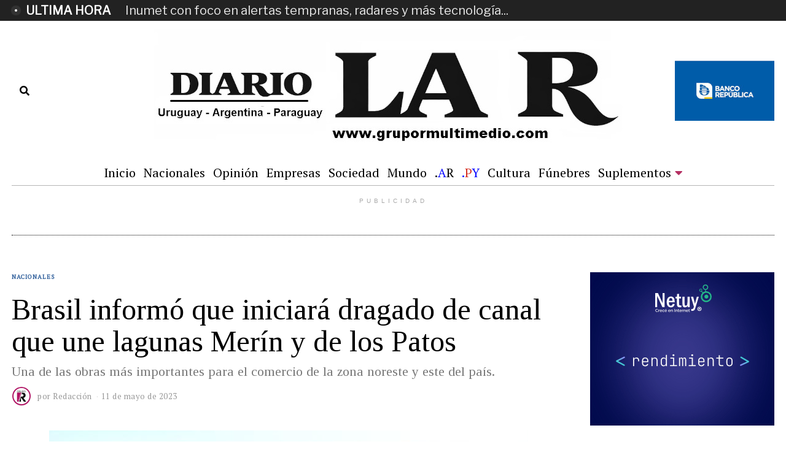

--- FILE ---
content_type: text/html; charset=UTF-8
request_url: https://grupormultimedio.com/brasil-informo-que-iniciara-dragado-de-canal-que-une-lagunas-merin-y-de-los-patos-id77556/
body_size: 25020
content:
<!DOCTYPE html>
<html lang="es" class="no-js">
<head>
	<meta charset="UTF-8">
	<meta name="viewport" content="width=device-width, initial-scale=1.0">
	<link rel="profile" href="http://gmpg.org/xfn/11">
    
	<!--[if lt IE 9]>
	<script src="https://grupormultimedio.com/wp-content/themes/fox/v55/js/html5.js"></script>
	<![endif]-->
    
    <script>(function(html){html.className = html.className.replace(/\bno-js\b/,'js')})(document.documentElement);</script>
<meta name='robots' content='index, follow, max-image-preview:large, max-snippet:-1, max-video-preview:-1' />

	<!-- This site is optimized with the Yoast SEO plugin v26.8 - https://yoast.com/product/yoast-seo-wordpress/ -->
	<title>Brasil informó que iniciará dragado de canal que une lagunas Merín y de los Patos - Diario La R</title>
	<link rel="canonical" href="https://grupormultimedio.com/brasil-informo-que-iniciara-dragado-de-canal-que-une-lagunas-merin-y-de-los-patos-id77556/" />
	<meta property="og:locale" content="es_ES" />
	<meta property="og:type" content="article" />
	<meta property="og:title" content="Brasil informó que iniciará dragado de canal que une lagunas Merín y de los Patos - Diario La R" />
	<meta property="og:description" content="Una de las obras más importantes para el comercio de la zona noreste y este del país." />
	<meta property="og:url" content="https://grupormultimedio.com/brasil-informo-que-iniciara-dragado-de-canal-que-une-lagunas-merin-y-de-los-patos-id77556/" />
	<meta property="og:site_name" content="Diario La R" />
	<meta property="article:publisher" content="https://www.facebook.com/diariolar.uy" />
	<meta property="article:published_time" content="2023-05-11T07:48:00+00:00" />
	<meta property="article:modified_time" content="2023-05-11T07:49:01+00:00" />
	<meta property="og:image" content="https://grupormultimedio.com/wp-content/uploads/2023/05/Laguna-Merin.jpg" />
	<meta property="og:image:width" content="780" />
	<meta property="og:image:height" content="447" />
	<meta property="og:image:type" content="image/jpeg" />
	<meta name="author" content="Redacción" />
	<meta name="twitter:card" content="summary_large_image" />
	<meta name="twitter:creator" content="@diariolaruy" />
	<meta name="twitter:site" content="@diariolaruy" />
	<meta name="twitter:label1" content="Escrito por" />
	<meta name="twitter:data1" content="Redacción" />
	<meta name="twitter:label2" content="Tiempo de lectura" />
	<meta name="twitter:data2" content="1 minuto" />
	<script type="application/ld+json" class="yoast-schema-graph">{"@context":"https://schema.org","@graph":[{"@type":"Article","@id":"https://grupormultimedio.com/brasil-informo-que-iniciara-dragado-de-canal-que-une-lagunas-merin-y-de-los-patos-id77556/#article","isPartOf":{"@id":"https://grupormultimedio.com/brasil-informo-que-iniciara-dragado-de-canal-que-une-lagunas-merin-y-de-los-patos-id77556/"},"author":{"name":"Redacción","@id":"https://grupormultimedio.com/#/schema/person/9ed7c88fc0dcf4c5c0bf80d1971d7fb5"},"headline":"Brasil informó que iniciará dragado de canal que une lagunas Merín y de los Patos","datePublished":"2023-05-11T07:48:00+00:00","dateModified":"2023-05-11T07:49:01+00:00","mainEntityOfPage":{"@id":"https://grupormultimedio.com/brasil-informo-que-iniciara-dragado-de-canal-que-une-lagunas-merin-y-de-los-patos-id77556/"},"wordCount":270,"commentCount":0,"publisher":{"@id":"https://grupormultimedio.com/#organization"},"image":{"@id":"https://grupormultimedio.com/brasil-informo-que-iniciara-dragado-de-canal-que-une-lagunas-merin-y-de-los-patos-id77556/#primaryimage"},"thumbnailUrl":"https://grupormultimedio.com/wp-content/uploads/2023/05/Laguna-Merin.jpg","articleSection":["Nacionales"],"inLanguage":"es","potentialAction":[{"@type":"CommentAction","name":"Comment","target":["https://grupormultimedio.com/brasil-informo-que-iniciara-dragado-de-canal-que-une-lagunas-merin-y-de-los-patos-id77556/#respond"]}]},{"@type":"WebPage","@id":"https://grupormultimedio.com/brasil-informo-que-iniciara-dragado-de-canal-que-une-lagunas-merin-y-de-los-patos-id77556/","url":"https://grupormultimedio.com/brasil-informo-que-iniciara-dragado-de-canal-que-une-lagunas-merin-y-de-los-patos-id77556/","name":"Brasil informó que iniciará dragado de canal que une lagunas Merín y de los Patos - Diario La R","isPartOf":{"@id":"https://grupormultimedio.com/#website"},"primaryImageOfPage":{"@id":"https://grupormultimedio.com/brasil-informo-que-iniciara-dragado-de-canal-que-une-lagunas-merin-y-de-los-patos-id77556/#primaryimage"},"image":{"@id":"https://grupormultimedio.com/brasil-informo-que-iniciara-dragado-de-canal-que-une-lagunas-merin-y-de-los-patos-id77556/#primaryimage"},"thumbnailUrl":"https://grupormultimedio.com/wp-content/uploads/2023/05/Laguna-Merin.jpg","datePublished":"2023-05-11T07:48:00+00:00","dateModified":"2023-05-11T07:49:01+00:00","inLanguage":"es","potentialAction":[{"@type":"ReadAction","target":["https://grupormultimedio.com/brasil-informo-que-iniciara-dragado-de-canal-que-une-lagunas-merin-y-de-los-patos-id77556/"]}]},{"@type":"ImageObject","inLanguage":"es","@id":"https://grupormultimedio.com/brasil-informo-que-iniciara-dragado-de-canal-que-une-lagunas-merin-y-de-los-patos-id77556/#primaryimage","url":"https://grupormultimedio.com/wp-content/uploads/2023/05/Laguna-Merin.jpg","contentUrl":"https://grupormultimedio.com/wp-content/uploads/2023/05/Laguna-Merin.jpg","width":780,"height":447},{"@type":"WebSite","@id":"https://grupormultimedio.com/#website","url":"https://grupormultimedio.com/","name":"Diario La R","description":"Diario La R","publisher":{"@id":"https://grupormultimedio.com/#organization"},"potentialAction":[{"@type":"SearchAction","target":{"@type":"EntryPoint","urlTemplate":"https://grupormultimedio.com/?s={search_term_string}"},"query-input":{"@type":"PropertyValueSpecification","valueRequired":true,"valueName":"search_term_string"}}],"inLanguage":"es"},{"@type":"Organization","@id":"https://grupormultimedio.com/#organization","name":"Diario La R","url":"https://grupormultimedio.com/","logo":{"@type":"ImageObject","inLanguage":"es","@id":"https://grupormultimedio.com/#/schema/logo/image/","url":"https://grupormultimedio.com/wp-content/uploads/2023/01/LogoRNuevo.jpg","contentUrl":"https://grupormultimedio.com/wp-content/uploads/2023/01/LogoRNuevo.jpg","width":1,"height":1,"caption":"Diario La R"},"image":{"@id":"https://grupormultimedio.com/#/schema/logo/image/"},"sameAs":["https://www.facebook.com/diariolar.uy","https://x.com/diariolaruy"]},{"@type":"Person","@id":"https://grupormultimedio.com/#/schema/person/9ed7c88fc0dcf4c5c0bf80d1971d7fb5","name":"Redacción","image":{"@type":"ImageObject","inLanguage":"es","@id":"https://grupormultimedio.com/#/schema/person/image/","url":"https://secure.gravatar.com/avatar/1114c59dc07d753c1af022d3fce52fa2f77d3d0e9dcc8585d464e06661fc5d55?s=96&d=mm&r=g","contentUrl":"https://secure.gravatar.com/avatar/1114c59dc07d753c1af022d3fce52fa2f77d3d0e9dcc8585d464e06661fc5d55?s=96&d=mm&r=g","caption":"Redacción"},"url":"https://grupormultimedio.com/author/redaccion/"}]}</script>
	<!-- / Yoast SEO plugin. -->


<link rel='dns-prefetch' href='//widgetlogic.org' />
<link rel='dns-prefetch' href='//static.addtoany.com' />
<link rel='dns-prefetch' href='//fonts.googleapis.com' />
<link href='https://fonts.gstatic.com' crossorigin rel='preconnect' />
<link rel="alternate" type="application/rss+xml" title="Diario La R &raquo; Feed" href="https://grupormultimedio.com/feed/" />
<link rel="alternate" type="application/rss+xml" title="Diario La R &raquo; Feed de los comentarios" href="https://grupormultimedio.com/comments/feed/" />
<link rel="alternate" type="application/rss+xml" title="Diario La R &raquo; Comentario Brasil informó que iniciará dragado de canal que une lagunas Merín y de los Patos del feed" href="https://grupormultimedio.com/brasil-informo-que-iniciara-dragado-de-canal-que-une-lagunas-merin-y-de-los-patos-id77556/feed/" />
<link rel="alternate" title="oEmbed (JSON)" type="application/json+oembed" href="https://grupormultimedio.com/wp-json/oembed/1.0/embed?url=https%3A%2F%2Fgrupormultimedio.com%2Fbrasil-informo-que-iniciara-dragado-de-canal-que-une-lagunas-merin-y-de-los-patos-id77556%2F" />
<link rel="alternate" title="oEmbed (XML)" type="text/xml+oembed" href="https://grupormultimedio.com/wp-json/oembed/1.0/embed?url=https%3A%2F%2Fgrupormultimedio.com%2Fbrasil-informo-que-iniciara-dragado-de-canal-que-une-lagunas-merin-y-de-los-patos-id77556%2F&#038;format=xml" />
<style id='wp-img-auto-sizes-contain-inline-css'>
img:is([sizes=auto i],[sizes^="auto," i]){contain-intrinsic-size:3000px 1500px}
/*# sourceURL=wp-img-auto-sizes-contain-inline-css */
</style>
<style id='wp-emoji-styles-inline-css'>

	img.wp-smiley, img.emoji {
		display: inline !important;
		border: none !important;
		box-shadow: none !important;
		height: 1em !important;
		width: 1em !important;
		margin: 0 0.07em !important;
		vertical-align: -0.1em !important;
		background: none !important;
		padding: 0 !important;
	}
/*# sourceURL=wp-emoji-styles-inline-css */
</style>
<style id='wp-block-library-inline-css'>
:root{--wp-block-synced-color:#7a00df;--wp-block-synced-color--rgb:122,0,223;--wp-bound-block-color:var(--wp-block-synced-color);--wp-editor-canvas-background:#ddd;--wp-admin-theme-color:#007cba;--wp-admin-theme-color--rgb:0,124,186;--wp-admin-theme-color-darker-10:#006ba1;--wp-admin-theme-color-darker-10--rgb:0,107,160.5;--wp-admin-theme-color-darker-20:#005a87;--wp-admin-theme-color-darker-20--rgb:0,90,135;--wp-admin-border-width-focus:2px}@media (min-resolution:192dpi){:root{--wp-admin-border-width-focus:1.5px}}.wp-element-button{cursor:pointer}:root .has-very-light-gray-background-color{background-color:#eee}:root .has-very-dark-gray-background-color{background-color:#313131}:root .has-very-light-gray-color{color:#eee}:root .has-very-dark-gray-color{color:#313131}:root .has-vivid-green-cyan-to-vivid-cyan-blue-gradient-background{background:linear-gradient(135deg,#00d084,#0693e3)}:root .has-purple-crush-gradient-background{background:linear-gradient(135deg,#34e2e4,#4721fb 50%,#ab1dfe)}:root .has-hazy-dawn-gradient-background{background:linear-gradient(135deg,#faaca8,#dad0ec)}:root .has-subdued-olive-gradient-background{background:linear-gradient(135deg,#fafae1,#67a671)}:root .has-atomic-cream-gradient-background{background:linear-gradient(135deg,#fdd79a,#004a59)}:root .has-nightshade-gradient-background{background:linear-gradient(135deg,#330968,#31cdcf)}:root .has-midnight-gradient-background{background:linear-gradient(135deg,#020381,#2874fc)}:root{--wp--preset--font-size--normal:16px;--wp--preset--font-size--huge:42px}.has-regular-font-size{font-size:1em}.has-larger-font-size{font-size:2.625em}.has-normal-font-size{font-size:var(--wp--preset--font-size--normal)}.has-huge-font-size{font-size:var(--wp--preset--font-size--huge)}.has-text-align-center{text-align:center}.has-text-align-left{text-align:left}.has-text-align-right{text-align:right}.has-fit-text{white-space:nowrap!important}#end-resizable-editor-section{display:none}.aligncenter{clear:both}.items-justified-left{justify-content:flex-start}.items-justified-center{justify-content:center}.items-justified-right{justify-content:flex-end}.items-justified-space-between{justify-content:space-between}.screen-reader-text{border:0;clip-path:inset(50%);height:1px;margin:-1px;overflow:hidden;padding:0;position:absolute;width:1px;word-wrap:normal!important}.screen-reader-text:focus{background-color:#ddd;clip-path:none;color:#444;display:block;font-size:1em;height:auto;left:5px;line-height:normal;padding:15px 23px 14px;text-decoration:none;top:5px;width:auto;z-index:100000}html :where(.has-border-color){border-style:solid}html :where([style*=border-top-color]){border-top-style:solid}html :where([style*=border-right-color]){border-right-style:solid}html :where([style*=border-bottom-color]){border-bottom-style:solid}html :where([style*=border-left-color]){border-left-style:solid}html :where([style*=border-width]){border-style:solid}html :where([style*=border-top-width]){border-top-style:solid}html :where([style*=border-right-width]){border-right-style:solid}html :where([style*=border-bottom-width]){border-bottom-style:solid}html :where([style*=border-left-width]){border-left-style:solid}html :where(img[class*=wp-image-]){height:auto;max-width:100%}:where(figure){margin:0 0 1em}html :where(.is-position-sticky){--wp-admin--admin-bar--position-offset:var(--wp-admin--admin-bar--height,0px)}@media screen and (max-width:600px){html :where(.is-position-sticky){--wp-admin--admin-bar--position-offset:0px}}

/*# sourceURL=wp-block-library-inline-css */
</style><style id='global-styles-inline-css'>
:root{--wp--preset--aspect-ratio--square: 1;--wp--preset--aspect-ratio--4-3: 4/3;--wp--preset--aspect-ratio--3-4: 3/4;--wp--preset--aspect-ratio--3-2: 3/2;--wp--preset--aspect-ratio--2-3: 2/3;--wp--preset--aspect-ratio--16-9: 16/9;--wp--preset--aspect-ratio--9-16: 9/16;--wp--preset--color--black: #000000;--wp--preset--color--cyan-bluish-gray: #abb8c3;--wp--preset--color--white: #ffffff;--wp--preset--color--pale-pink: #f78da7;--wp--preset--color--vivid-red: #cf2e2e;--wp--preset--color--luminous-vivid-orange: #ff6900;--wp--preset--color--luminous-vivid-amber: #fcb900;--wp--preset--color--light-green-cyan: #7bdcb5;--wp--preset--color--vivid-green-cyan: #00d084;--wp--preset--color--pale-cyan-blue: #8ed1fc;--wp--preset--color--vivid-cyan-blue: #0693e3;--wp--preset--color--vivid-purple: #9b51e0;--wp--preset--gradient--vivid-cyan-blue-to-vivid-purple: linear-gradient(135deg,rgb(6,147,227) 0%,rgb(155,81,224) 100%);--wp--preset--gradient--light-green-cyan-to-vivid-green-cyan: linear-gradient(135deg,rgb(122,220,180) 0%,rgb(0,208,130) 100%);--wp--preset--gradient--luminous-vivid-amber-to-luminous-vivid-orange: linear-gradient(135deg,rgb(252,185,0) 0%,rgb(255,105,0) 100%);--wp--preset--gradient--luminous-vivid-orange-to-vivid-red: linear-gradient(135deg,rgb(255,105,0) 0%,rgb(207,46,46) 100%);--wp--preset--gradient--very-light-gray-to-cyan-bluish-gray: linear-gradient(135deg,rgb(238,238,238) 0%,rgb(169,184,195) 100%);--wp--preset--gradient--cool-to-warm-spectrum: linear-gradient(135deg,rgb(74,234,220) 0%,rgb(151,120,209) 20%,rgb(207,42,186) 40%,rgb(238,44,130) 60%,rgb(251,105,98) 80%,rgb(254,248,76) 100%);--wp--preset--gradient--blush-light-purple: linear-gradient(135deg,rgb(255,206,236) 0%,rgb(152,150,240) 100%);--wp--preset--gradient--blush-bordeaux: linear-gradient(135deg,rgb(254,205,165) 0%,rgb(254,45,45) 50%,rgb(107,0,62) 100%);--wp--preset--gradient--luminous-dusk: linear-gradient(135deg,rgb(255,203,112) 0%,rgb(199,81,192) 50%,rgb(65,88,208) 100%);--wp--preset--gradient--pale-ocean: linear-gradient(135deg,rgb(255,245,203) 0%,rgb(182,227,212) 50%,rgb(51,167,181) 100%);--wp--preset--gradient--electric-grass: linear-gradient(135deg,rgb(202,248,128) 0%,rgb(113,206,126) 100%);--wp--preset--gradient--midnight: linear-gradient(135deg,rgb(2,3,129) 0%,rgb(40,116,252) 100%);--wp--preset--font-size--small: 13px;--wp--preset--font-size--medium: 20px;--wp--preset--font-size--large: 36px;--wp--preset--font-size--x-large: 42px;--wp--preset--spacing--20: 0.44rem;--wp--preset--spacing--30: 0.67rem;--wp--preset--spacing--40: 1rem;--wp--preset--spacing--50: 1.5rem;--wp--preset--spacing--60: 2.25rem;--wp--preset--spacing--70: 3.38rem;--wp--preset--spacing--80: 5.06rem;--wp--preset--shadow--natural: 6px 6px 9px rgba(0, 0, 0, 0.2);--wp--preset--shadow--deep: 12px 12px 50px rgba(0, 0, 0, 0.4);--wp--preset--shadow--sharp: 6px 6px 0px rgba(0, 0, 0, 0.2);--wp--preset--shadow--outlined: 6px 6px 0px -3px rgb(255, 255, 255), 6px 6px rgb(0, 0, 0);--wp--preset--shadow--crisp: 6px 6px 0px rgb(0, 0, 0);}:where(.is-layout-flex){gap: 0.5em;}:where(.is-layout-grid){gap: 0.5em;}body .is-layout-flex{display: flex;}.is-layout-flex{flex-wrap: wrap;align-items: center;}.is-layout-flex > :is(*, div){margin: 0;}body .is-layout-grid{display: grid;}.is-layout-grid > :is(*, div){margin: 0;}:where(.wp-block-columns.is-layout-flex){gap: 2em;}:where(.wp-block-columns.is-layout-grid){gap: 2em;}:where(.wp-block-post-template.is-layout-flex){gap: 1.25em;}:where(.wp-block-post-template.is-layout-grid){gap: 1.25em;}.has-black-color{color: var(--wp--preset--color--black) !important;}.has-cyan-bluish-gray-color{color: var(--wp--preset--color--cyan-bluish-gray) !important;}.has-white-color{color: var(--wp--preset--color--white) !important;}.has-pale-pink-color{color: var(--wp--preset--color--pale-pink) !important;}.has-vivid-red-color{color: var(--wp--preset--color--vivid-red) !important;}.has-luminous-vivid-orange-color{color: var(--wp--preset--color--luminous-vivid-orange) !important;}.has-luminous-vivid-amber-color{color: var(--wp--preset--color--luminous-vivid-amber) !important;}.has-light-green-cyan-color{color: var(--wp--preset--color--light-green-cyan) !important;}.has-vivid-green-cyan-color{color: var(--wp--preset--color--vivid-green-cyan) !important;}.has-pale-cyan-blue-color{color: var(--wp--preset--color--pale-cyan-blue) !important;}.has-vivid-cyan-blue-color{color: var(--wp--preset--color--vivid-cyan-blue) !important;}.has-vivid-purple-color{color: var(--wp--preset--color--vivid-purple) !important;}.has-black-background-color{background-color: var(--wp--preset--color--black) !important;}.has-cyan-bluish-gray-background-color{background-color: var(--wp--preset--color--cyan-bluish-gray) !important;}.has-white-background-color{background-color: var(--wp--preset--color--white) !important;}.has-pale-pink-background-color{background-color: var(--wp--preset--color--pale-pink) !important;}.has-vivid-red-background-color{background-color: var(--wp--preset--color--vivid-red) !important;}.has-luminous-vivid-orange-background-color{background-color: var(--wp--preset--color--luminous-vivid-orange) !important;}.has-luminous-vivid-amber-background-color{background-color: var(--wp--preset--color--luminous-vivid-amber) !important;}.has-light-green-cyan-background-color{background-color: var(--wp--preset--color--light-green-cyan) !important;}.has-vivid-green-cyan-background-color{background-color: var(--wp--preset--color--vivid-green-cyan) !important;}.has-pale-cyan-blue-background-color{background-color: var(--wp--preset--color--pale-cyan-blue) !important;}.has-vivid-cyan-blue-background-color{background-color: var(--wp--preset--color--vivid-cyan-blue) !important;}.has-vivid-purple-background-color{background-color: var(--wp--preset--color--vivid-purple) !important;}.has-black-border-color{border-color: var(--wp--preset--color--black) !important;}.has-cyan-bluish-gray-border-color{border-color: var(--wp--preset--color--cyan-bluish-gray) !important;}.has-white-border-color{border-color: var(--wp--preset--color--white) !important;}.has-pale-pink-border-color{border-color: var(--wp--preset--color--pale-pink) !important;}.has-vivid-red-border-color{border-color: var(--wp--preset--color--vivid-red) !important;}.has-luminous-vivid-orange-border-color{border-color: var(--wp--preset--color--luminous-vivid-orange) !important;}.has-luminous-vivid-amber-border-color{border-color: var(--wp--preset--color--luminous-vivid-amber) !important;}.has-light-green-cyan-border-color{border-color: var(--wp--preset--color--light-green-cyan) !important;}.has-vivid-green-cyan-border-color{border-color: var(--wp--preset--color--vivid-green-cyan) !important;}.has-pale-cyan-blue-border-color{border-color: var(--wp--preset--color--pale-cyan-blue) !important;}.has-vivid-cyan-blue-border-color{border-color: var(--wp--preset--color--vivid-cyan-blue) !important;}.has-vivid-purple-border-color{border-color: var(--wp--preset--color--vivid-purple) !important;}.has-vivid-cyan-blue-to-vivid-purple-gradient-background{background: var(--wp--preset--gradient--vivid-cyan-blue-to-vivid-purple) !important;}.has-light-green-cyan-to-vivid-green-cyan-gradient-background{background: var(--wp--preset--gradient--light-green-cyan-to-vivid-green-cyan) !important;}.has-luminous-vivid-amber-to-luminous-vivid-orange-gradient-background{background: var(--wp--preset--gradient--luminous-vivid-amber-to-luminous-vivid-orange) !important;}.has-luminous-vivid-orange-to-vivid-red-gradient-background{background: var(--wp--preset--gradient--luminous-vivid-orange-to-vivid-red) !important;}.has-very-light-gray-to-cyan-bluish-gray-gradient-background{background: var(--wp--preset--gradient--very-light-gray-to-cyan-bluish-gray) !important;}.has-cool-to-warm-spectrum-gradient-background{background: var(--wp--preset--gradient--cool-to-warm-spectrum) !important;}.has-blush-light-purple-gradient-background{background: var(--wp--preset--gradient--blush-light-purple) !important;}.has-blush-bordeaux-gradient-background{background: var(--wp--preset--gradient--blush-bordeaux) !important;}.has-luminous-dusk-gradient-background{background: var(--wp--preset--gradient--luminous-dusk) !important;}.has-pale-ocean-gradient-background{background: var(--wp--preset--gradient--pale-ocean) !important;}.has-electric-grass-gradient-background{background: var(--wp--preset--gradient--electric-grass) !important;}.has-midnight-gradient-background{background: var(--wp--preset--gradient--midnight) !important;}.has-small-font-size{font-size: var(--wp--preset--font-size--small) !important;}.has-medium-font-size{font-size: var(--wp--preset--font-size--medium) !important;}.has-large-font-size{font-size: var(--wp--preset--font-size--large) !important;}.has-x-large-font-size{font-size: var(--wp--preset--font-size--x-large) !important;}
/*# sourceURL=global-styles-inline-css */
</style>

<style id='classic-theme-styles-inline-css'>
/*! This file is auto-generated */
.wp-block-button__link{color:#fff;background-color:#32373c;border-radius:9999px;box-shadow:none;text-decoration:none;padding:calc(.667em + 2px) calc(1.333em + 2px);font-size:1.125em}.wp-block-file__button{background:#32373c;color:#fff;text-decoration:none}
/*# sourceURL=/wp-includes/css/classic-themes.min.css */
</style>
<link rel='stylesheet' id='block-widget-css' href='https://grupormultimedio.com/wp-content/plugins/widget-logic/block_widget/css/widget.css?ver=1768269725' media='all' />
<link rel='stylesheet' id='contact-form-7-css' href='https://grupormultimedio.com/wp-content/plugins/contact-form-7/includes/css/styles.css?ver=6.1.4' media='all' />
<link rel='stylesheet' id='parent-style-css' href='https://grupormultimedio.com/wp-content/themes/fox/style.min.css?ver=6.9' media='all' />
<link rel='stylesheet' id='styles-css' href='https://grupormultimedio.com/wp-content/themes/republica-34/includes/css/styles.css?ver=1766370693' media='all' />
<link rel='stylesheet' id='wi-fonts-css' href='https://fonts.googleapis.com/css?family=Libre+Franklin%3A400%2C400italic%7CTinos%3A400%2C400italic%2C700%7CAlfa+Slab+One%3A400%7CPT+Serif%3A400%7CLora%3A400&#038;display=auto&#038;ver=5.5.4.6' media='all' />
<link rel='stylesheet' id='style-css' href='https://grupormultimedio.com/wp-content/themes/republica-34/style.css?ver=5.5.4.6' media='all' />
<style id='style-inline-css'>
.color-accent,.social-list.style-plain:not(.style-text_color) a:hover,.wi-mainnav ul.menu ul > li:hover > a,
    .wi-mainnav ul.menu ul li.current-menu-item > a,
    .wi-mainnav ul.menu ul li.current-menu-ancestor > a,.related-title a:hover,.pagination-1 a.page-numbers:hover,.pagination-4 a.page-numbers:hover,.page-links > a:hover,.reading-progress-wrapper,.widget_archive a:hover, .widget_nav_menu a:hover, .widget_meta a:hover, .widget_recent_entries a:hover, .widget_categories a:hover, .widget_product_categories a:hover,.tagcloud a:hover,.header-cart a:hover,.woocommerce .star-rating span:before,.null-instagram-feed .clear a:hover,.widget a.readmore:hover{color:#31609c}.bg-accent,html .mejs-controls .mejs-time-rail .mejs-time-current,.fox-btn.btn-primary, button.btn-primary, input.btn-primary[type="button"], input.btn-primary[type="reset"], input.btn-primary[type="submit"],.social-list.style-black a:hover,.style--slider-nav-text .flex-direction-nav a:hover, .style--slider-nav-text .slick-nav:hover,.header-cart-icon .num,.post-item-thumbnail:hover .video-indicator-solid,a.more-link:hover,.post-newspaper .related-thumbnail,.pagination-4 span.page-numbers:not(.dots),.review-item.overall .review-score,#respond #submit:hover,.dropcap-color, .style--dropcap-color .enable-dropcap .dropcap-content > p:first-of-type:first-letter, .style--dropcap-color p.has-drop-cap:not(:focus):first-letter,.style--list-widget-3 .fox-post-count,.style--tagcloud-3 .tagcloud a:hover,.blog-widget-small .thumbnail-index,.foxmc-button-primary input[type="submit"],#footer-search .submit:hover,.wpcf7-submit:hover,.woocommerce .widget_price_filter .ui-slider .ui-slider-range,
.woocommerce .widget_price_filter .ui-slider .ui-slider-handle,.woocommerce span.onsale,
.woocommerce ul.products li.product .onsale,.woocommerce #respond input#submit.alt:hover,
.woocommerce a.button.alt:hover,
.woocommerce button.button.alt:hover,
.woocommerce input.button.alt:hover,.woocommerce a.add_to_cart_button:hover,.woocommerce #review_form #respond .form-submit input:hover{background-color:#31609c}.review-item.overall .review-score,.partial-content,.style--tagcloud-3 .tagcloud a:hover,.null-instagram-feed .clear a:hover{border-color:#31609c}.reading-progress-wrapper::-webkit-progress-value{background-color:#31609c}.reading-progress-wrapper::-moz-progress-value{background-color:#31609c}.home.blog .wi-content{padding-top:20px;padding-bottom:0px}.heading-1a .container, .heading-1b .container, .section-heading .line, .heading-5 .heading-inner{border-color:#cccccc}.header-search-wrapper .search-btn, .header-cart-icon, .hamburger-btn{font-size:16px}.sticky-element-height, .header-sticky-element.before-sticky{height:44px}html .fox-theme .sticky-header-background{opacity:1}.header-sticky-element.before-sticky #wi-logo img, .header-sticky-element.before-sticky .wi-logo img{height:30px}.slogan{color:#797979}.wi-mainnav ul.menu > li:hover > a{color:#b42f62}.wi-mainnav ul.menu > li.current-menu-item > a, .wi-mainnav ul.menu > li.current-menu-ancestor > a,
    .row-nav-style-active-1 .wi-mainnav ul.menu > li.current-menu-item > a, .row-nav-style-active-1 .wi-mainnav ul.menu > li.current-menu-ancestor > a {color:#b42f62}.header-row-nav .container{border-color:#b5b5b5}.wi-mainnav ul.menu > li.menu-item-has-children > a:after, .wi-mainnav ul.menu > li.mega > a:after{color:#b42f62}.wi-mainnav ul.menu ul li:hover > a, .wi-mainnav ul.menu .post-nav-item-title:hover a, .wi-mainnav ul.menu > li.mega ul ul a:hover{color:#111111}.wi-mainnav ul.menu ul li:hover > a, .wi-mainnav ul.menu > li.mega ul ul a:hover{background-color:#f0f0f0}.wi-mainnav ul.menu ul > li, .mega-sep{border-color:#e0e0e0}#before-header{background-color:#222222}.footer-col-sep{border-color:#e0e0e0}#footer-logo img{width:260px}#backtotop.backtotop-circle, #backtotop.backtotop-square{border-width:0px}.post-item-excerpt{color:#555555}.minimal-logo img{height:20px}.share-style-custom a{width:32px}.fox-share.background-custom a{background-color:#dddddd}.fox-share.hover-color-custom a:hover{color:#000000}.fox-share.hover-background-custom a:hover{background-color:#eeeeee}.reading-progress-wrapper{height:3px}a{color:#31609c}a:hover{color:#31609c}textarea,table,td, th,.fox-input,
input[type="color"], input[type="date"], input[type="datetime"], input[type="datetime-local"], input[type="email"], input[type="month"], input[type="number"], input[type="password"], input[type="search"], input[type="tel"], input[type="text"], input[type="time"], input[type="url"], input[type="week"], input:not([type]), textarea,select,.fox-slider-rich,.style--tag-block .fox-term-list a,.header-sticky-element.before-sticky,.post-sep,.blog-related,.blog-related .line,.post-list-sep,.article-small,
.article-tall,.article-small-list,.pagination-1 .pagination-inner,.toparea > .container,.single-heading,.single-heading span:before, .single-heading span:after,.authorbox-simple,.post-nav-simple,#posts-small-heading,.commentlist li + li > .comment-body,.commentlist ul.children,.hero-meta .header-main,.widget,.widget_archive ul, .widget_nav_menu ul, .widget_meta ul, .widget_recent_entries ul, .widget_categories ul, .widget_product_categories ul,.widget_archive li, .widget_nav_menu li, .widget_meta li, .widget_recent_entries li, .widget_categories li, .widget_product_categories li,#footer-widgets,#footer-bottom,#backtotop,.offcanvas-nav li + li > a,.woocommerce div.product .woocommerce-tabs ul.tabs:before,.woocommerce div.product .woocommerce-tabs ul.tabs li a,.products.related > h2,
.products.upsells > h2,
.cross-sells > h2,.woocommerce table.shop_table,#add_payment_method table.cart td.actions .coupon .input-text, .woocommerce-cart table.cart td.actions .coupon .input-text, .woocommerce-checkout table.cart td.actions .coupon .input-text,.woocommerce-MyAccount-navigation ul li + li{border-color:#e0e0e1}.fox-input, input[type="color"], input[type="date"], input[type="datetime"], input[type="datetime-local"], input[type="email"], input[type="month"], input[type="number"], input[type="password"], input[type="search"], input[type="tel"], input[type="text"], input[type="time"], input[type="url"], input[type="week"], input:not([type]), textarea{color:#777777;background-color:#f0f0f0}.fox-input:focus, input[type="color"]:focus, input[type="date"]:focus, input[type="datetime"]:focus, input[type="datetime-local"]:focus, input[type="email"]:focus, input[type="month"]:focus, input[type="number"]:focus, input[type="password"]:focus, input[type="search"]:focus, input[type="tel"]:focus, input[type="text"]:focus, input[type="time"]:focus, input[type="url"]:focus, input[type="week"]:focus, input:not([type]):focus, textarea:focus{background-color:#eaeaea}blockquote{text-align:left}.wi-dropcap,.enable-dropcap .dropcap-content > p:first-of-type:first-letter, p.has-drop-cap:not(:focus):first-letter{font-weight:400}.wp-caption-text, .post-thumbnail-standard figcaption, .wp-block-image figcaption, .blocks-gallery-caption{color:#797979;text-align:center}.post-item-title a:hover{text-decoration:underline;text-decoration-color:#cccccc}.post-item-meta{color:#999999}.post-item-meta a{color:#999999}.post-item-meta a:hover{color:#555555}.post-item-subtitle{color:#797979}#mobile-logo img{height:40px}body .elementor-section.elementor-section-boxed>.elementor-container{max-width:1320px}@media (min-width: 1200px) {.container,.cool-thumbnail-size-big .post-thumbnail{width:1280px}body.layout-boxed .wi-wrapper{width:1340px}}@media (min-width:1024px) {.secondary, .section-secondary{width:300px}.has-sidebar .primary, .section-has-sidebar .section-primary, .section-sep{width:calc(100% - 300px)}}body,.font-body,.slogan,blockquote,.wp-caption-text,.post-thumbnail-standard figcaption,.wp-block-image figcaption,.blocks-gallery-caption,.footer-copyright{font-family:"Libre Franklin",sans-serif}.font-heading,h1,h2,h3,h4,h5,h6,.wp-block-quote.is-large cite,.wp-block-quote.is-style-large cite,.fox-term-list,.wp-block-cover-text,.title-label,.thumbnail-view,.readmore,a.more-link,.post-big a.more-link,.style--slider-navtext .flex-direction-nav a,.page-links-container,.authorbox-nav,.post-navigation .post-title,.review-criterion,.review-score,.review-text,.commentlist .fn,.reply a,.widget_archive,.widget_nav_menu,.widget_meta,.widget_recent_entries,.widget_categories,.widget_product_categories,.widget_rss > ul a.rsswidget,.widget_rss > ul > li > cite,.widget_recent_comments,#backtotop,.view-count,.tagcloud,.woocommerce span.onsale,.woocommerce ul.products li.product .onsale,.woocommerce #respond input#submit,.woocommerce a.button,.woocommerce button.button,.woocommerce input.button,.woocommerce a.added_to_cart,.woocommerce nav.woocommerce-pagination ul,.woocommerce div.product p.price,.woocommerce div.product span.price,.woocommerce div.product .woocommerce-tabs ul.tabs li a,.woocommerce #reviews #comments ol.commentlist li .comment-text p.meta,.woocommerce table.shop_table th,.woocommerce table.shop_table td.product-name a,.post-item-title,.archive-title,.single .post-item-title.post-title,.page-title,.post-item-subtitle,.wi-dropcap,.enable-dropcap .dropcap-content > p:first-of-type:first-letter,p.has-drop-cap:not(:focus):first-letter{font-family:"Tinos",serif}.fox-btn,button,input[type="button"],input[type="reset"],input[type="submit"],.post-item-meta,.standalone-categories,.wi-mainnav ul.menu > li > a,.footer-bottom .widget_nav_menu,#footernav,.offcanvas-nav,.wi-mainnav ul.menu ul,.header-builder .widget_nav_menu  ul.menu ul,.single-heading,.widget-title,.section-heading h2,.fox-heading .heading-title-main,.article-big .readmore,.fox-input,input[type="color"],input[type="date"],input[type="datetime"],input[type="datetime-local"],input[type="email"],input[type="month"],input[type="number"],input[type="password"],input[type="search"],input[type="tel"],input[type="text"],input[type="time"],input[type="url"],input[type="week"],input:not([type]),textarea,.footer-bottom .widget_nav_menu a,#footernav a{font-family:"PT Serif",serif}.min-logo-text,.fox-logo,.mobile-logo-text{font-family:"Alfa Slab One",cursive}body.single:not(.elementor-page) .entry-content,body.page:not(.elementor-page) .entry-content{font-family:"Lora",serif}#after-header .container{margin-top:20px;margin-bottom:20px;border-bottom-width:1px;border-color:#000000;border-style:dotted}#footer-widgets{border-top-width:1px;border-color:#eaeaea}#footer-bottom{padding-top:20px;padding-bottom:20px;border-top-width:1px;border-color:#eaeaea;border-style:solid}#titlebar .container{padding-top:2em;padding-bottom:2em;border-bottom-width:1px;border-color:#e0e0e0;border-style:solid}.widget-title{margin-bottom:20px;padding-bottom:5px;border-bottom-width:1px;border-color:#e0e0e0;border-style:solid}.fox-input, input[type="color"], input[type="date"], input[type="datetime"], input[type="datetime-local"], input[type="email"], input[type="month"], input[type="number"], input[type="password"], input[type="search"], input[type="tel"], input[type="text"], input[type="time"], input[type="url"], input[type="week"], input:not([type]), textarea{border-top-width:0px;border-right-width:0px;border-bottom-width:0px;border-left-width:0px;border-color:#f0f0f0}blockquote{margin-top:35px;margin-bottom:35px;padding-right:0px;padding-left:0px;border-top-width:1px;border-bottom-width:0px;border-color:#000000;border-style:solid}@media only screen and (max-width: 1023px){blockquote{padding-left:20px}}@media only screen and (max-width: 567px){blockquote{margin-top:30px;padding-left:20px}}#footer-widgets{background-color:#fafafa}#footer-bottom{background-color:#ffffff}body, .font-body{font-size:15px;font-weight:400;font-style:normal;text-transform:none;letter-spacing:0px;line-height:1.5}h2, h1, h3, h4, h5, h6{font-weight:700;text-transform:none;line-height:1.1}h2{font-size:2.0625em}h3{font-size:1.625em}h4{font-size:1.25em;font-style:normal}.fox-logo, .min-logo-text, .mobile-logo-text{font-size:40px;font-weight:400;font-style:normal;text-transform:none;letter-spacing:0px;line-height:1.1}.slogan{font-size:10px;font-weight:400;font-style:normal;text-transform:uppercase;letter-spacing:2px;line-height:1.1}.wi-mainnav ul.menu > li > a, .footer-bottom .widget_nav_menu, #footernav, .offcanvas-nav{font-size:20px;font-weight:400;text-transform:none;letter-spacing:0px}.wi-mainnav ul.menu ul, .header-builder .widget_nav_menu  ul.menu ul{font-size:20px;font-style:normal}.post-item-meta{font-size:13px;font-weight:400;font-style:normal;text-transform:none}.standalone-categories{font-size:10px;font-weight:700;font-style:normal;text-transform:uppercase;letter-spacing:1px}.archive-title{font-size:2.8em;text-transform:none}.single .post-item-title.post-title, .page-title{font-size:3.2em;font-weight:400;font-style:normal}.post-item-subtitle{font-size:22px;font-weight:400;font-style:normal;line-height:1.4}body.single:not(.elementor-page) .entry-content, body.page:not(.elementor-page) .entry-content{font-size:18px;font-style:normal;line-height:1.7}.single-heading{font-size:20px;font-weight:400;font-style:normal;text-transform:uppercase;letter-spacing:0px}.widget-title{font-size:10px;font-weight:900;font-style:normal;text-transform:uppercase;letter-spacing:1px}.section-heading h2, .fox-heading .heading-title-main{font-weight:900;font-style:normal;text-transform:uppercase;letter-spacing:1px;line-height:1.3}.fox-btn, button, input[type="button"], input[type="reset"], input[type="submit"], .article-big .readmore{font-size:10px;font-weight:700;font-style:normal;text-transform:uppercase;letter-spacing:2px}.fox-input, input[type="color"], input[type="date"], input[type="datetime"], input[type="datetime-local"], input[type="email"], input[type="month"], input[type="number"], input[type="password"], input[type="search"], input[type="tel"], input[type="text"], input[type="time"], input[type="url"], input[type="week"], input:not([type]), textarea{font-size:12px;font-style:normal;text-transform:none}blockquote{font-size:30px;font-weight:400;font-style:italic;text-transform:none;letter-spacing:0px}.wi-dropcap,.enable-dropcap .dropcap-content > p:first-of-type:first-letter, p.has-drop-cap:not(:focus):first-letter{font-style:normal}.wp-caption-text, .post-thumbnail-standard figcaption, .wp-block-image figcaption, .blocks-gallery-caption{font-size:14px;font-style:normal}.footer-copyright{font-style:normal}.footer-bottom .widget_nav_menu a, #footernav a{font-size:11px;font-style:normal;text-transform:uppercase;letter-spacing:1px}.offcanvas-nav{font-size:15px;font-weight:400;font-style:normal;text-transform:none}@media only screen and (max-width: 1023px){.fox-logo, .min-logo-text, .mobile-logo-text{font-size:26px}.archive-title{font-size:2em}.single .post-item-title.post-title, .page-title{font-size:2.8em}}@media only screen and (max-width: 567px){.fox-logo, .min-logo-text, .mobile-logo-text{font-size:20px}.archive-title{font-size:1.7em}.single .post-item-title.post-title, .page-title{font-size:2em}.post-item-subtitle{font-size:18px}body.single:not(.elementor-page) .entry-content, body.page:not(.elementor-page) .entry-content{font-size:16px}.single-heading{font-size:16px}}
/*# sourceURL=style-inline-css */
</style>
<link rel='stylesheet' id='addtoany-css' href='https://grupormultimedio.com/wp-content/plugins/add-to-any/addtoany.min.css?ver=1.16' media='all' />
<style id='addtoany-inline-css'>
.addtoany_share_save_container.addtoany_content.addtoany_content_bottom {
	text-align: center;
}
.addtoany_share_save_container.addtoany_content.addtoany_content_bottom .addtoany_header {
	font-family: Arial, sans-serif;
    text-transform: uppercase;
    letter-spacing: 1px;
    font-size: 10px;
    text-align: center;
    margin: 0 0 10px;
}
/*# sourceURL=addtoany-inline-css */
</style>
<script id="addtoany-core-js-before">
window.a2a_config=window.a2a_config||{};a2a_config.callbacks=[];a2a_config.overlays=[];a2a_config.templates={};a2a_localize = {
	Share: "Compartir",
	Save: "Guardar",
	Subscribe: "Suscribir",
	Email: "Correo electrónico",
	Bookmark: "Marcador",
	ShowAll: "Mostrar todo",
	ShowLess: "Mostrar menos",
	FindServices: "Encontrar servicio(s)",
	FindAnyServiceToAddTo: "Encuentra al instante cualquier servicio para añadir a",
	PoweredBy: "Funciona con",
	ShareViaEmail: "Compartir por correo electrónico",
	SubscribeViaEmail: "Suscribirse a través de correo electrónico",
	BookmarkInYourBrowser: "Añadir a marcadores de tu navegador",
	BookmarkInstructions: "Presiona «Ctrl+D» o «\u2318+D» para añadir esta página a marcadores",
	AddToYourFavorites: "Añadir a tus favoritos",
	SendFromWebOrProgram: "Enviar desde cualquier dirección o programa de correo electrónico ",
	EmailProgram: "Programa de correo electrónico",
	More: "Más&#8230;",
	ThanksForSharing: "¡Gracias por compartir!",
	ThanksForFollowing: "¡Gracias por seguirnos!"
};

a2a_config.icon_color="#dddddd";

//# sourceURL=addtoany-core-js-before
</script>
<script defer src="https://static.addtoany.com/menu/page.js" id="addtoany-core-js"></script>
<script src="https://grupormultimedio.com/wp-includes/js/jquery/jquery.min.js?ver=3.7.1" id="jquery-core-js"></script>
<script src="https://grupormultimedio.com/wp-includes/js/jquery/jquery-migrate.min.js?ver=3.4.1" id="jquery-migrate-js"></script>
<script defer src="https://grupormultimedio.com/wp-content/plugins/add-to-any/addtoany.min.js?ver=1.1" id="addtoany-jquery-js"></script>
<link rel="https://api.w.org/" href="https://grupormultimedio.com/wp-json/" /><link rel="alternate" title="JSON" type="application/json" href="https://grupormultimedio.com/wp-json/wp/v2/posts/77556" /><link rel="EditURI" type="application/rsd+xml" title="RSD" href="https://grupormultimedio.com/xmlrpc.php?rsd" />
<meta name="generator" content="WordPress 6.9" />
<link rel='shortlink' href='https://grupormultimedio.com/?p=77556' />
<script async src="https://securepubads.g.doubleclick.net/tag/js/gpt.js"></script>
<script>
  window.googletag = window.googletag || {cmd: []};
  googletag.cmd.push(function() {
	var mappingads = googletag.sizeMapping().
      addSize([992, 0], [[940, 168], [940, 100], [728, 90]]). //desktop
      addSize([768, 0], [[728, 90]]). //tablet
      addSize([320, 0], [[320, 50], [320, 100], [300, 250], [300, 300], [1, 1]]). //mobile
      addSize([0, 0], [[320, 50], [1, 1]]). //other
      build();
	var mappingads2 = googletag.sizeMapping().
	  addSize([768, 0], [[468, 60], [320, 50]]). //tablet
      addSize([320, 0], [[320, 50], [320, 100], [300, 250], [300, 300], [1, 1]]). //mobile
      addSize([0, 0], [[320, 50], [1, 1]]). //other
      build();
      
    topHome = googletag.defineSlot('/100242293/top-home', 
	  [[940, 100], [728, 90]], 
	  'div-gpt-ad-1713204605710-0').addService(googletag.pubads());
    
    googletag.defineSlot('/100242293/940x100-top-home', 
      [[300, 250], [940, 168], [300, 300]], 
      'div-gpt-ad-1713195479618-0').
      setTargeting("test", "refresh").
      addService(googletag.pubads());
      
	googletag.defineSlot('/100242293/top-notas', 
		[[940, 100], [300, 300], [468, 60], [300, 50], [320, 100], [320, 50], [336, 280], [250, 250], [300, 250], [728, 90]], 
		'div-gpt-ad-1639490903453-0').defineSizeMapping(mappingads).addService(googletag.pubads());
	googletag.defineSlot('/100242293/1banner-en-home-1', 
		[[320, 50], [336, 280], [250, 250], [300, 300], [468, 60], [300, 50], [320, 100], [940, 100], [300, 250], [728, 90]], 
		'div-gpt-ad-1639493884562-0').defineSizeMapping(mappingads).addService(googletag.pubads());
	googletag.defineSlot('/100242293/1banner-en-home-2', 
		[[320, 50], [336, 280], [250, 250], [300, 300], [468, 60], [300, 50], [320, 100], [940, 100], [300, 250], [728, 90]], 
		'div-gpt-ad-1639495326553-0').defineSizeMapping(mappingads).addService(googletag.pubads());
	googletag.defineSlot('/100242293/1banner-en-home-3', 
		[[320, 50], [336, 280], [250, 250], [300, 300], [468, 60], [300, 50], [320, 100], [940, 100], [300, 250], [728, 90]],
		'div-gpt-ad-1639497613731-0').defineSizeMapping(mappingads).addService(googletag.pubads());
	googletag.defineSlot('/100242293/1banner-en-home-4', 
		[[320, 50], [336, 280], [250, 250], [300, 300], [468, 60], [300, 50], [320, 100], [940, 100], [300, 250], [728, 90]],
		'div-gpt-ad-1639498290582-0').defineSizeMapping(mappingads).addService(googletag.pubads());
	googletag.defineSlot('/100242293/1banner-en-home-940x100-5', 
	    [[940, 100], [728, 90]], 
	    'div-gpt-ad-1767806948893-0').defineSizeMapping(mappingads).addService(googletag.pubads());
	googletag.defineSlot('/100242293/1banner-en-notas-1', 
		[[320, 50], [336, 280], [250, 250], [300, 300], [468, 60], [300, 50], [320, 100], [940, 100], [300, 250], [728, 90]], 
		'div-gpt-ad-1639499571017-0').defineSizeMapping(mappingads2).addService(googletag.pubads());
	googletag.defineSlot('/100242293/1banner-en-notas-2', 
		[[320, 50], [336, 280], [250, 250], [300, 300], [468, 60], [300, 50], [320, 100], [940, 100], [300, 250], [728, 90]], 
		'div-gpt-ad-1639501222746-0').defineSizeMapping(mappingads2).addService(googletag.pubads());
	googletag.defineSlot('/100242293/600x160-vip-home', [600, 160], 'div-gpt-ad-1632520399881-0').addService(googletag.pubads());
	googletag.defineSlot('/100242293/0banner-en-home-300x250-1', [[300, 300], [300, 250]], 'div-gpt-ad-1699993392600-0').addService(googletag.pubads());
	googletag.defineSlot('/100242293/0banner-en-home-300x250-2', [[300, 250], [300, 300]], 'div-gpt-ad-1632515751488-0').addService(googletag.pubads());
	googletag.defineSlot('/100242293/0banner-en-home-300x250-3', [[300, 250], [300, 300]], 'div-gpt-ad-1632515937436-0').addService(googletag.pubads());
	googletag.defineSlot('/100242293/0banner-en-home-300x250-4', [[300, 250], [300, 300]], 'div-gpt-ad-1632516051074-0').addService(googletag.pubads());
	googletag.defineSlot('/100242293/0Banner-en-home-300x250-5', [[300, 300], [300, 250]], 'div-gpt-ad-1632594078309-0').addService(googletag.pubads());
	googletag.defineSlot('/100242293/0banner-en-home-300x250-6', [[300, 250], [300, 300]], 'div-gpt-ad-1632522028158-0').addService(googletag.pubads());
	googletag.defineSlot('/100242293/0banner-en-home-300x250-7', [[300, 300], [300, 250]], 'div-gpt-ad-1632522425586-0').addService(googletag.pubads());
	googletag.defineSlot('/100242293/0banner-en-home-300x250-8', [[300, 250], [300, 300]], 'div-gpt-ad-1632522752001-0').addService(googletag.pubads());
    googletag.defineSlot('/100242293/0banner-en-notas-300x250-1', [[300, 300], [300, 250]], 'div-gpt-ad-1697198944290-0').addService(googletag.pubads());
	googletag.defineSlot('/100242293/0banner-en-notas-300x250-2', [[300, 300], [300, 250]], 'div-gpt-ad-1629669313815-0').addService(googletag.pubads());
	googletag.defineSlot('/100242293/0banner-en-notas-300x250-3', [[300, 300], [300, 250]], 'div-gpt-ad-1629669884193-0').addService(googletag.pubads());
	googletag.defineSlot('/100242293/0banner-en-notas-300x250-4', [[300, 300], [300, 250]], 'div-gpt-ad-1632967685340-0').addService(googletag.pubads());
	googletag.defineSlot('/100242293/0banner-en-notas-300x250-5', [[300, 300], [300, 250]], 'div-gpt-ad-1632967903627-0').addService(googletag.pubads());
	googletag.defineSlot('/100242293/1banner-en-notas-despues-de-contenido', [[234, 60], [300, 50], [320, 100], [216, 54], [300, 300], [468, 60], [125, 125], [292, 30], [300, 75], [336, 280], [168, 28], [200, 200], [168, 42], [300, 100], [320, 50], [220, 90], [120, 60], [250, 250], [300, 250], [216, 36], [120, 90]], 'div-gpt-ad-1635112578950-0').addService(googletag.pubads());
    googletag.pubads().enableSingleRequest();
	googletag.pubads().collapseEmptyDivs();
    googletag.enableServices();
  });
</script>
	<link rel="pingback" href="https://grupormultimedio.com/xmlrpc.php">
    <meta name="twitter:card" content="summary_large_image">
    <meta name="twitter:image" content="https://grupormultimedio.com/wp-content/uploads/2023/05/Laguna-Merin.jpg">
        <script async src="https://www.googletagmanager.com/gtag/js?id=G-8DEV6C3EGH"></script>
    <script>
        window.dataLayer = window.dataLayer || [];
        function gtag(){dataLayer.push(arguments);}
        gtag('js', new Date());
        gtag('config', 'G-8DEV6C3EGH');
    </script>
<link rel="icon" href="https://grupormultimedio.com/wp-content/uploads/2025/12/cropped-logo-d-a-r--32x32.jpeg" sizes="32x32" />
<link rel="icon" href="https://grupormultimedio.com/wp-content/uploads/2025/12/cropped-logo-d-a-r--192x192.jpeg" sizes="192x192" />
<link rel="apple-touch-icon" href="https://grupormultimedio.com/wp-content/uploads/2025/12/cropped-logo-d-a-r--180x180.jpeg" />
<meta name="msapplication-TileImage" content="https://grupormultimedio.com/wp-content/uploads/2025/12/cropped-logo-d-a-r--270x270.jpeg" />
		<style id="wp-custom-css">
			#ads-22 h3{
	background: #b42f62;
	color: white;
	padding-top: 5px;
	padding-left: 5px;
}
.menu-ar a span {
	color: blue;
}
.wi-mainnav ul.menu > .menu-py > a {
	color: blue;
}
.menu-py a span {
	color: #d52b1e;
}		</style>
		
<style id="color-preview"></style>

            
</head>

<body class="wp-singular post-template-default single single-post postid-77556 single-format-standard wp-theme-fox wp-child-theme-republica-34 masthead-mobile-fixed fox-theme lightmode layout-wide style--dropcap-default dropcap-style-default style--dropcap-font-heading style--tag-plain style--list-widget-1 style--tagcloud-1 style--blockquote-no-icon style--single-heading-border_top body-sticky-sidebar" itemscope itemtype="https://schema.org/WebPage">
    
        
        
    <div id="wi-all" class="fox-outer-wrapper fox-all wi-all">

        
        <div id="wi-wrapper" class="fox-wrapper wi-wrapper">

            <div class="wi-container">

                
                
<header id="masthead" class="site-header header-classic header-sticky-style-border submenu-light" itemscope itemtype="https://schema.org/WPHeader">
    
    <div id="masthead-mobile-height"></div>

    
    <div id="before-header" class="widget-area header-sidebar wide-sidebar header-row before-header align-right">
        
        <div class="container">
        <div class="header-container header-inline">
    <div class="row-nav-light row-nav-style-active-3 header-classic-row header-row-flex header-sticky-element header-row-common header-row-nav">
        <div class="container">
            <div class="header-row-part header-row-left">
                <div class="newsticker">
                    <p class="heading">ULTIMA HORA</p>
                    <ul>
                                                                                <li><a href="https://grupormultimedio.com/inumet-con-foco-en-alertas-tempranas-radares-y-mas-tecnologia-para-el-sector-productivo-id183653/">Inumet con foco en alertas tempranas, radares y más tecnología...</a></li>
                                                                                <li><a href="https://grupormultimedio.com/macarena-gelman-conocer-la-verdad-te-libera-id183442/">Macarena Gelman: “Conocer la verdad te libera”</a></li>
                                                                                <li><a href="https://grupormultimedio.com/alur-alcanza-cifras-record-y-proyecta-una-tercera-etapa-de-desarrollo-basada-en-la-bioeconomia-id183760/">ALUR alcanza cifras récord y proyecta una “tercera etapa” de...</a></li>
                                            </ul>
                </div>
            </div>
        </div>
    </div>
</div><div id="text-3" class="widget widget_text">			<div class="textwidget">
</div>
		</div>        
        </div><!-- .container -->
    </div><!-- .widget-area -->

    
<div class="header-container header-stack3 header-nav-bottom-1">


    
    
<div class="header-classic-row header-row-branding header-row-main header-stack3-main">

    <div class="container">
        
        
    <div id="logo-area" class="fox-logo-area fox-header-logo site-branding">
        
        <div id="wi-logo" class="fox-logo-container">
            
            <h2 class="wi-logo-main fox-logo logo-type-text" id="site-logo">                
                <a href="https://grupormultimedio.com/" rel="home">
                    
                    <span class="text-logo">Diario La R</span>                    
                </a>
                
            </h2>
        </div><!-- .fox-logo-container -->

        
    </div><!-- #logo-area -->

            
                <div class="header-stack3-left header-stack3-part">
            
            
<div class="header-search-wrapper header-search-classic">
    
    <span class="search-btn-classic search-btn">
        <i class="fa fa-search"></i>    </span>
    
    <div class="header-search-form header-search-form-template">
        
        <div class="container">
    
            <div class="searchform">
    
    <form role="search" method="get" action="https://grupormultimedio.com/" itemprop="potentialAction" itemscope itemtype="https://schema.org/SearchAction" class="form">
        
        <input type="text" name="s" class="s search-field" value="" placeholder="Buscar" />
        
        <button class="submit" role="button" title="Ir">
            
            <i class="fa fa-search"></i>            
        </button>
        
    </form><!-- .form -->
    
</div><!-- .searchform -->            
        </div><!-- .header-search-form -->
    
    </div><!-- #header-search -->
    
</div><!-- .header-search-wrapper -->

            
        </div><!-- .header-stack3-part -->
                
                <div class="header-stack3-right header-stack3-part">
            
            <a href="https://www.brou.com.uy/" target="_blank"><img src="https://grupormultimedio.com/wp-content/uploads/2025/01/brou-20250106.jpg" alt="BROU" title="BROU" /></a>            
        </div><!-- .header-stack3-part -->
        
    </div><!-- .container -->
    
    <aside id="header-area" class="widget-area"></aside><!-- .widget-area -->
</div><!-- .header-row-main -->
    
    
<div class="row-nav-light row-nav-style-active-3 header-classic-row header-row-nav header-sticky-element">

    <div class="container">

        
        <nav id="wi-mainnav" class="navigation-ele wi-mainnav" role="navigation" itemscope itemtype="https://schema.org/SiteNavigationElement">

            <div class="menu style-indicator-caret-down"><ul id="menu-main-navigation" class="menu"><li id="menu-item-6845" class="menu-item menu-item-type-custom menu-item-object-custom menu-item-home menu-item-6845"><a href="https://grupormultimedio.com">Inicio</a></li>
<li id="menu-item-6846" class="menu-item menu-item-type-taxonomy menu-item-object-category current-post-ancestor current-menu-parent current-post-parent menu-item-6846"><a href="https://grupormultimedio.com/seccion/nacionales/">Nacionales</a></li>
<li id="menu-item-6852" class="menu-item menu-item-type-taxonomy menu-item-object-category menu-item-6852"><a href="https://grupormultimedio.com/seccion/opinion/">Opinión</a></li>
<li id="menu-item-177398" class="menu-item menu-item-type-taxonomy menu-item-object-category menu-item-177398"><a href="https://grupormultimedio.com/seccion/empresas/">Empresas</a></li>
<li id="menu-item-6849" class="menu-item menu-item-type-taxonomy menu-item-object-category menu-item-6849"><a href="https://grupormultimedio.com/seccion/sociedad/">Sociedad</a></li>
<li id="menu-item-6848" class="menu-item menu-item-type-taxonomy menu-item-object-category menu-item-6848"><a href="https://grupormultimedio.com/seccion/mundo/">Mundo</a></li>
<li id="menu-item-183419" class="menu-ar menu-item menu-item-type-taxonomy menu-item-object-category menu-item-183419"><a href="https://grupormultimedio.com/seccion/diario-la-r-argentina/">.<span>A</span>R</a></li>
<li id="menu-item-183420" class="menu-py menu-item menu-item-type-taxonomy menu-item-object-category menu-item-183420"><a href="https://grupormultimedio.com/seccion/diario-la-r-paraguay/">.<span>P</span>Y</a></li>
<li id="menu-item-6850" class="menu-item menu-item-type-taxonomy menu-item-object-category menu-item-6850"><a href="https://grupormultimedio.com/seccion/cultura/">Cultura</a></li>
<li id="menu-item-179592" class="menu-item menu-item-type-taxonomy menu-item-object-category menu-item-179592"><a href="https://grupormultimedio.com/seccion/avisos-funebres/">Fúnebres</a></li>
<li id="menu-item-7113" class="menu-item menu-item-type-custom menu-item-object-custom menu-item-has-children menu-item-7113"><a href="#">Suplementos</a>
<ul class="sub-menu">
	<li id="menu-item-7119" class="menu-item menu-item-type-taxonomy menu-item-object-category menu-item-7119"><a href="https://grupormultimedio.com/seccion/suplementossuplementos-especiales/">Suplementos Especiales</a></li>
	<li id="menu-item-119447" class="menu-item menu-item-type-taxonomy menu-item-object-category menu-item-119447"><a href="https://grupormultimedio.com/seccion/suplementos/mascoteros/">Mascoteros</a></li>
</ul>
</li>
</ul></div>
        </nav><!-- #wi-mainnav -->

        
    </div><!-- .container -->
    
    
</div><!-- .header-element-nav -->



    
</div><!-- .header-container -->
    <div id="after-header" class="widget-area header-sidebar wide-sidebar header-row after-header align-center">

        <div class="container">
        <div id="ads-11" class="widget widget_ad">
<div class="fox-ad responsive-ad ad-container ad-code">
    
    <div class="banner-inner">

        <!-- /100242293/top-notas -->
<div id='div-gpt-ad-1639490903453-0' style='min-width: 250px; min-height: 50px;' class='publicidad'>
  <script>
    googletag.cmd.push(function() { googletag.display('div-gpt-ad-1639490903453-0'); });
  </script>
</div>        
    </div><!-- .banner-inner -->
    
</div>
</div>        
        </div><!-- .container -->
    </div><!-- .widget-area -->

        
</header><!-- #masthead -->
<div id="masthead-mobile" class="masthead-mobile">
    
    <div class="container">
        
        <div class="masthead-mobile-left masthead-mobile-part">
            
            
    <span class="toggle-menu hamburger hamburger-btn">
        <span class="hamburger-open-icon"><i class="fa fa-bars ic-hamburger"></i></span>        <span class="hamburger-close-icon"><i class="feather-x"></i></span>    </span>

            
                        
        </div><!-- .masthead-mobile-part -->
    
        
<h4 id="mobile-logo" class="mobile-logo mobile-logo-text">
    
    <a href="https://grupormultimedio.com/" rel="home">

        
        <span class="text-logo">Diario La R</span>

        
    </a>
    
</h4><!-- .mobile-logo -->

            
        <div class="masthead-mobile-right masthead-mobile-part">
        
                        
        </div><!-- .masthead-mobile-part -->
    
    </div><!-- .container -->
    
    <div class="masthead-mobile-bg"></div>

</div><!-- #masthead-mobile -->
    
    
                <div id="wi-main" class="wi-main fox-main">
<article id="wi-content" class="wi-content wi-single single-style-1b padding-top-normal post-77556 post type-post status-publish format-standard has-post-thumbnail hentry category-nacionales has-sidebar sidebar-right style--link-2" itemscope itemtype="https://schema.org/CreativeWork">
    
        
    <div class="single-big-section single-big-section-content">
        
        <div class="container">

            <div id="primary" class="primary content-area">

                <div class="theiaStickySidebar">

                        <header class="single-header post-header entry-header single-section align-left single-header-template-4 post-header-none" itemscope itemtype="https://schema.org/WPHeader">
    
        <div class="container">
            
            <div class="header-main">
                
                                
                <div class="post-item-header">
    <div class="entry-categories meta-categories categories-plain standalone-categories post-header-section">

        <a href="https://grupormultimedio.com/seccion/nacionales/" rel="tag">Nacionales</a>
    </div>

    <div class="title-subtitle"><h1 class="post-title post-item-title">Brasil informó que iniciará dragado de canal que une lagunas Merín y de los Patos</h1><div class="post-item-subtitle post-header-section"><p>Una de las obras más importantes para el comercio de la zona noreste y este del país.</p></div></div>
<div class="post-item-meta wi-meta fox-meta post-header-section ">
    
    <div class="fox-meta-author entry-author meta-author" itemprop="author" itemscope itemtype="https://schema.org/Person"><a class="meta-author-avatar" itemprop="url" rel="author" href="https://grupormultimedio.com/author/redaccion/"><img alt='' src='https://grupormultimedio.com/wp-content/uploads/2023/01/LogoRNuevo.jpg' srcset='https://grupormultimedio.com/wp-content/uploads/2023/01/LogoRNuevo.jpg 2x' class='avatar avatar-80 photo' height='80' width='80' decoding='async'/></a><span class="byline"> por <span class="author vcard"><a class="url fn" itemprop="url" rel="author" href="https://grupormultimedio.com/author/redaccion/"><span itemprop="name">Redacción</span></a></span></span></div>    <div class="entry-date meta-time machine-time time-short"><time class="published updated" itemprop="datePublished" datetime="2023-05-11T04:48:00-03:00">11 de mayo de 2023</time></div>                    
</div>

</div>                
                                
            </div><!-- .header-main -->

        </div><!-- .container -->
    
    </header><!-- .single-header -->
                        
<div class="thumbnail-wrapper single-big-section-thumbnail single-section">
    
    <div class="thumbnail-container">
        
        <div class="container">
            
            <div class="thumbnail-main">
                
                <div class="thumbnail-stretch-area">

                    <figure class="fox-figure post-thumbnail post-thumbnail-standard hover-none thumbnail-acute"  itemscope itemtype="https://schema.org/ImageObject"><div class="image-element thumbnail-inner"><img width="780" height="447" src="https://grupormultimedio.com/wp-content/uploads/2023/05/Laguna-Merin.jpg" class="attachment-full size-full" alt="" decoding="async" fetchpriority="high" srcset="https://grupormultimedio.com/wp-content/uploads/2023/05/Laguna-Merin.jpg 780w, https://grupormultimedio.com/wp-content/uploads/2023/05/Laguna-Merin-300x172.jpg 300w, https://grupormultimedio.com/wp-content/uploads/2023/05/Laguna-Merin-768x440.jpg 768w, https://grupormultimedio.com/wp-content/uploads/2023/05/Laguna-Merin-480x275.jpg 480w" sizes="(max-width: 780px) 100vw, 780px" /></div></figure>                    
                </div><!-- .thumbnail-stretch-area -->
                
            </div><!-- .thumbnail-main -->

        </div><!-- .container -->
        
    </div><!-- .thumbnail-container -->
    
</div><!-- .thumbnail-wrapper -->

                    
<div class="single-body single-section">
    
    <div class="single-section single-main-content allow-stretch-left allow-stretch-right allow-stretch-bigger disable-dropcap">
        
                
        <div class="entry-container">
            
            <div class="content-main narrow-area">
            
                
<div class="fox-ad responsive-ad ad-container fox-ad-before single-component ad-code">
    
    <div class="banner-inner">

        <!-- /100242293/1banner-en-notas-1 -->
<div id='div-gpt-ad-1639499571017-0' style='min-width: 250px; min-height: 50px;' class='publicidad'>
  <script>
    googletag.cmd.push(function() { googletag.display('div-gpt-ad-1639499571017-0'); });
  </script>
</div>        
    </div><!-- .banner-inner -->
    
</div>

                <div class="dropcap-content columnable-content article-content entry-content single-component">

                    <p>El subsecretario de Transporte y Obras Públicas, Juan José Olaizola, adelantó que las autoridades de Brasil confirmaron que en la primavera iniciarán las obras para reforzar la integración regional con la concreción de la hidrovía lagunas Merín-De los Patos. La iniciativa forma parte de los acuerdos alcanzados por los presidentes Luis Lacalle Pou y Luiz Inácio Lula da Silva en la reunión mantenida en enero en Montevideo.</p>
<p>El gobierno brasileño prevé comenzar el dragado del canal San Gonzalo, que une las lagunas Merín y De los Patos en la primavera, en el río Yaguarón y en el acceso al puerto de Santa Victoria, adelantó Olaizola a la prensa.</p>
<p>El jerarca mantuvo en los últimos días una reunión virtual con autoridades de la Secretaría de Puertos del país vecino, en la que participó el embajador uruguayo en Brasil, Guillermo Valles.</p>
<p>“Esto nos parece importante porque ratifica lo hablado en Brasilia y  va en línea con la determinación del llamado a licitación de un nuevo puente sobre el río Yaguarón y la designación de internacional del aeropuerto de Rivera”, afirmó.</p>
<p>Olaizola recordó que el dragado será financiado por el gobierno brasileño, que una vez concluido realizará la concesión del balizamiento y señalamiento del canal. El proyecto de la hidrovía considera además la construcción de un puerto en la desembocadura del río Tacuarí en la laguna Merín.</p>
<div class="addtoany_share_save_container addtoany_content addtoany_content_bottom"><div class="addtoany_header">Comparte esta nota:</div><div class="a2a_kit a2a_kit_size_32 addtoany_list" data-a2a-url="https://grupormultimedio.com/brasil-informo-que-iniciara-dragado-de-canal-que-une-lagunas-merin-y-de-los-patos-id77556/" data-a2a-title="Brasil informó que iniciará dragado de canal que une lagunas Merín y de los Patos"><a class="a2a_button_facebook" href="https://www.addtoany.com/add_to/facebook?linkurl=https%3A%2F%2Fgrupormultimedio.com%2Fbrasil-informo-que-iniciara-dragado-de-canal-que-une-lagunas-merin-y-de-los-patos-id77556%2F&amp;linkname=Brasil%20inform%C3%B3%20que%20iniciar%C3%A1%20dragado%20de%20canal%20que%20une%20lagunas%20Mer%C3%ADn%20y%20de%20los%20Patos" title="Facebook" rel="nofollow noopener" target="_blank"></a><a class="a2a_button_x" href="https://www.addtoany.com/add_to/x?linkurl=https%3A%2F%2Fgrupormultimedio.com%2Fbrasil-informo-que-iniciara-dragado-de-canal-que-une-lagunas-merin-y-de-los-patos-id77556%2F&amp;linkname=Brasil%20inform%C3%B3%20que%20iniciar%C3%A1%20dragado%20de%20canal%20que%20une%20lagunas%20Mer%C3%ADn%20y%20de%20los%20Patos" title="X" rel="nofollow noopener" target="_blank"></a><a class="a2a_button_email" href="https://www.addtoany.com/add_to/email?linkurl=https%3A%2F%2Fgrupormultimedio.com%2Fbrasil-informo-que-iniciara-dragado-de-canal-que-une-lagunas-merin-y-de-los-patos-id77556%2F&amp;linkname=Brasil%20inform%C3%B3%20que%20iniciar%C3%A1%20dragado%20de%20canal%20que%20une%20lagunas%20Mer%C3%ADn%20y%20de%20los%20Patos" title="Email" rel="nofollow noopener" target="_blank"></a><a class="a2a_dd addtoany_share_save addtoany_share" href="https://www.addtoany.com/share"></a></div></div>
                </div><!-- .entry-content -->

                
<div class="fox-ad responsive-ad ad-container fox-ad-after single-component ad-code">
    
    <div class="banner-inner">

        <!-- /100242293/1banner-en-notas-2 -->
<div id='div-gpt-ad-1639501222746-0' style='min-width: 250px; min-height: 50px;' class='publicidad'>
  <script>
    googletag.cmd.push(function() { googletag.display('div-gpt-ad-1639501222746-0'); });
  </script>
</div>        
    </div><!-- .banner-inner -->
    
</div>

<div class="single-component single-component-comment">
    
    
<div id="comments" class="comments-area single-section single-component">

	
		
			<div id="respond" class="comment-respond">
		<h3 id="reply-title" class="comment-reply-title single-heading"><span>Deja una respuesta</span> <small><a rel="nofollow" id="cancel-comment-reply-link" href="/brasil-informo-que-iniciara-dragado-de-canal-que-une-lagunas-merin-y-de-los-patos-id77556/#respond" style="display:none;">Cancelar la respuesta</a></small></h3><form action="https://grupormultimedio.com/wp-comments-post.php" method="post" id="commentform" class="comment-form"><p class="comment-notes">Your email address will not be published.</p><p class="comment-form-comment"><textarea id="comment" name="comment" cols="45" rows="8" aria-required="true" placeholder="Publica tu comentario..."></textarea></p><p class="comment-form-author"><input id="author" name="author" type="text" value="" size="30" placeholder="Nombre" /></p>
<p class="comment-form-email"><input id="email" name="email" type="email" value="" size="30" placeholder="Email" /></p>
<p class="comment-form-url"><input id="url" name="url" type="url" value="" size="30" placeholder="Sitio web" /></p>
<p class="form-submit"><input name="submit" type="submit" id="submit" class="submit" value="Publicar el comentario" /> <input type='hidden' name='comment_post_ID' value='77556' id='comment_post_ID' />
<input type='hidden' name='comment_parent' id='comment_parent' value='0' />
</p><p style="display: none;"><input type="hidden" id="akismet_comment_nonce" name="akismet_comment_nonce" value="5b320e4377" /></p><p style="display: none !important;" class="akismet-fields-container" data-prefix="ak_"><label>&#916;<textarea name="ak_hp_textarea" cols="45" rows="8" maxlength="100"></textarea></label><input type="hidden" id="ak_js_1" name="ak_js" value="131"/><script>document.getElementById( "ak_js_1" ).setAttribute( "value", ( new Date() ).getTime() );</script></p></form>	</div><!-- #respond -->
	
</div><!-- #comments .comments-area -->
</div><!-- .single-component-comment -->
                    
            </div><!-- .main-content -->
            
        </div><!-- .container -->
    
    </div><!-- .single-section -->
    
    
</div><!-- .single-body -->


                </div><!-- .theiaStickySidebar -->

            </div><!-- #primary -->

            <aside id="secondary" class="secondary" role="complementary">
    
    <div class="theiaStickySidebar">

        <div class="widget-area">

            <div id="ads-19" class="widget widget_ad">
<div class="fox-ad responsive-ad ad-container ad-banner">
    
    <div class="banner-inner">

        <a href="https://www.netuy.net/nube-publica/?utm_source=grupo_r_multimedio&#038;utm_medium=cpc&#038;utm_campaign=nubepublica&#038;utm_content=banner" target="_blank"><div id="fox-ad-6976207a7961a" class="ad-wrapper"><img width="300" height="250" src="https://grupormultimedio.com/wp-content/uploads/2025/10/banner-netuy-grm-300x250-1.gif" class="attachment-full size-full" alt="" decoding="async" /></div></a>        
    </div><!-- .banner-inner -->
    
</div>
</div><div id="ads-1" class="widget widget_ad">
<div class="fox-ad responsive-ad ad-container ad-code">
    
    <div class="banner-inner">

        <!-- /100242293/0banner-en-notas-300x250-1 -->
<div id='div-gpt-ad-1697198944290-0' style='min-width: 300px; min-height: 250px;'>
  <script>
    googletag.cmd.push(function() { googletag.display('div-gpt-ad-1697198944290-0'); });
  </script>
</div>        
    </div><!-- .banner-inner -->
    
</div>
</div><div id="ads-2" class="widget widget_ad">
<div class="fox-ad responsive-ad ad-container ad-code">
    
    <div class="banner-inner">

        <!-- /100242293/0banner-en-notas-300x250-2 -->
<div id='div-gpt-ad-1629669313815-0' style='min-width: 300px; min-height: 250px;' class='publicidad'>
  <script>
    googletag.cmd.push(function() { googletag.display('div-gpt-ad-1629669313815-0'); });
  </script>
</div>        
    </div><!-- .banner-inner -->
    
</div>
</div><div id="ads-3" class="widget widget_ad">
<div class="fox-ad responsive-ad ad-container ad-code">
    
    <div class="banner-inner">

        <!-- /100242293/0banner-en-notas-300x250-3 -->
<div id='div-gpt-ad-1629669884193-0' style='min-width: 300px; min-height: 250px;' class='publicidad'>
  <script>
    googletag.cmd.push(function() { googletag.display('div-gpt-ad-1629669884193-0'); });
  </script>
</div>        
    </div><!-- .banner-inner -->
    
</div>
</div><div id="ads-4" class="widget widget_ad">
<div class="fox-ad responsive-ad ad-container ad-code">
    
    <div class="banner-inner">

        <!-- /100242293/0banner-en-notas-300x250-4 -->
<div id='div-gpt-ad-1632967685340-0' style='min-width: 300px; min-height: 250px;' class='publicidad'>
  <script>
    googletag.cmd.push(function() { googletag.display('div-gpt-ad-1632967685340-0'); });
  </script>
</div>        
    </div><!-- .banner-inner -->
    
</div>
</div><div id="ads-5" class="widget widget_ad">
<div class="fox-ad responsive-ad ad-container ad-code">
    
    <div class="banner-inner">

        <!-- /100242293/0banner-en-notas-300x250-5 -->
<div id='div-gpt-ad-1632967903627-0' style='min-width: 300px; min-height: 250px;' class='publicidad'>
  <script>
    googletag.cmd.push(function() { googletag.display('div-gpt-ad-1632967903627-0'); });
  </script>
</div>        
    </div><!-- .banner-inner -->
    
</div>
</div><div id="latest-posts-1" class="widget widget_latest_posts"><h3 class="widget-title"><span>Más Vistas</span></h3>

<div class="blog-container blog-container-list">
    
    <div class="wi-blog fox-blog blog-list blog-widget blog-widget-small v-spacing-small blog-card-has-shadow">
    
    
<article class="wi-post post-item post-list post-thumbnail-align-left post-valign-top list-mobile-layout-list post-183653 post type-post status-publish format-standard has-post-thumbnail hentry category-politica tag-clima tag-inumet tag-politica has-sidebar sidebar-right style--link-2" itemscope itemtype="https://schema.org/CreativeWork">

        <div class="post-list-sep" style="border-color:#eaeaea"></div>
        
    
    <div class="post-item-inner list-inner post-list-inner">

            
<figure class="wi-thumbnail fox-thumbnail post-item-thumbnail fox-figure  list-thumbnail thumbnail-acute ratio-landscape hover-none" itemscope itemtype="https://schema.org/ImageObject">
    
    <div class="thumbnail-inner">
    
                
        <a href="https://grupormultimedio.com/inumet-con-foco-en-alertas-tempranas-radares-y-mas-tecnologia-para-el-sector-productivo-id183653/" class="post-link">
            
        
            <div class="image-element">

                <img width="480" height="384" src="https://grupormultimedio.com/wp-content/uploads/2026/01/F1-17-480x384.jpg" class="attachment-thumbnail-medium size-thumbnail-medium" alt="" decoding="async" loading="lazy" />
            </div><!-- .image-element -->

            
            
                    
        </a>
        
                
    </div><!-- .thumbnail-inner -->
    
    
</figure><!-- .fox-thumbnail -->


        <div class="post-body post-item-body list-body post-list-body">

            <div class="post-body-inner">

                <div class="post-item-header">
<h3 class="post-item-title wi-post-title fox-post-title post-header-section latest-title size-tiny" itemprop="headline">
    <a href="https://grupormultimedio.com/inumet-con-foco-en-alertas-tempranas-radares-y-mas-tecnologia-para-el-sector-productivo-id183653/" rel="bookmark">        
        Inumet con foco en alertas tempranas, radares y más tecnología para el sector productivo
    </a>

</h3>
<div class="post-item-meta wi-meta fox-meta post-header-section ">
    
        <div class="entry-date meta-time machine-time time-short"><time class="published updated" itemprop="datePublished" datetime="2026-01-25T03:00:38-03:00">25 de enero de 2026</time></div>                    
</div>

</div>
            </div><!-- .post-body-inner -->

        </div><!-- .post-item-body -->

    </div><!-- .post-item-inner -->

</article><!-- .post-item -->
<article class="wi-post post-item post-list post-thumbnail-align-left post-valign-top list-mobile-layout-list post-183442 post type-post status-publish format-standard has-post-thumbnail hentry category-derechos-humanos tag-gelman has-sidebar sidebar-right style--link-2" itemscope itemtype="https://schema.org/CreativeWork">

        <div class="post-list-sep" style="border-color:#eaeaea"></div>
        
    
    <div class="post-item-inner list-inner post-list-inner">

            
<figure class="wi-thumbnail fox-thumbnail post-item-thumbnail fox-figure  list-thumbnail thumbnail-acute ratio-landscape hover-none" itemscope itemtype="https://schema.org/ImageObject">
    
    <div class="thumbnail-inner">
    
                
        <a href="https://grupormultimedio.com/macarena-gelman-conocer-la-verdad-te-libera-id183442/" class="post-link">
            
        
            <div class="image-element">

                <img width="480" height="384" src="https://grupormultimedio.com/wp-content/uploads/2026/01/F1-Juan-Gelman-junto-a-su-nieta-Macarena-Gelman-480x384.png" class="attachment-thumbnail-medium size-thumbnail-medium" alt="" decoding="async" loading="lazy" />
            </div><!-- .image-element -->

            
            
                    
        </a>
        
                
    </div><!-- .thumbnail-inner -->
    
    
</figure><!-- .fox-thumbnail -->


        <div class="post-body post-item-body list-body post-list-body">

            <div class="post-body-inner">

                <div class="post-item-header">
<h3 class="post-item-title wi-post-title fox-post-title post-header-section latest-title size-tiny" itemprop="headline">
    <a href="https://grupormultimedio.com/macarena-gelman-conocer-la-verdad-te-libera-id183442/" rel="bookmark">        
        Macarena Gelman: “Conocer la verdad te libera”
    </a>

</h3>
<div class="post-item-meta wi-meta fox-meta post-header-section ">
    
        <div class="entry-date meta-time machine-time time-short"><time class="published updated" itemprop="datePublished" datetime="2026-01-25T02:00:54-03:00">25 de enero de 2026</time></div>                    
</div>

</div>
            </div><!-- .post-body-inner -->

        </div><!-- .post-item-body -->

    </div><!-- .post-item-inner -->

</article><!-- .post-item -->
<article class="wi-post post-item post-list post-thumbnail-align-left post-valign-top list-mobile-layout-list post-183760 post type-post status-publish format-standard has-post-thumbnail hentry category-nacionales has-sidebar sidebar-right style--link-2" itemscope itemtype="https://schema.org/CreativeWork">

        <div class="post-list-sep" style="border-color:#eaeaea"></div>
        
    
    <div class="post-item-inner list-inner post-list-inner">

            
<figure class="wi-thumbnail fox-thumbnail post-item-thumbnail fox-figure  list-thumbnail thumbnail-acute ratio-landscape hover-none" itemscope itemtype="https://schema.org/ImageObject">
    
    <div class="thumbnail-inner">
    
                
        <a href="https://grupormultimedio.com/alur-alcanza-cifras-record-y-proyecta-una-tercera-etapa-de-desarrollo-basada-en-la-bioeconomia-id183760/" class="post-link">
            
        
            <div class="image-element">

                <img width="480" height="384" src="https://grupormultimedio.com/wp-content/uploads/2026/01/alur-1-1-480x384.jpg" class="attachment-thumbnail-medium size-thumbnail-medium" alt="" decoding="async" loading="lazy" />
            </div><!-- .image-element -->

            
            
                    
        </a>
        
                
    </div><!-- .thumbnail-inner -->
    
    
</figure><!-- .fox-thumbnail -->


        <div class="post-body post-item-body list-body post-list-body">

            <div class="post-body-inner">

                <div class="post-item-header">
<h3 class="post-item-title wi-post-title fox-post-title post-header-section latest-title size-tiny" itemprop="headline">
    <a href="https://grupormultimedio.com/alur-alcanza-cifras-record-y-proyecta-una-tercera-etapa-de-desarrollo-basada-en-la-bioeconomia-id183760/" rel="bookmark">        
        ALUR alcanza cifras récord y proyecta una “tercera etapa” de desarrollo basada en la bioeconomía
    </a>

</h3>
<div class="post-item-meta wi-meta fox-meta post-header-section ">
    
        <div class="entry-date meta-time machine-time time-short"><time class="published updated" itemprop="datePublished" datetime="2026-01-25T01:55:02-03:00">25 de enero de 2026</time></div>                    
</div>

</div>
            </div><!-- .post-body-inner -->

        </div><!-- .post-item-body -->

    </div><!-- .post-item-inner -->

</article><!-- .post-item -->
<article class="wi-post post-item post-list post-thumbnail-align-left post-valign-top list-mobile-layout-list post-183565 post type-post status-publish format-standard has-post-thumbnail hentry category-cultura category-tecnologia tag-cultura tag-inteligencia-artificial tag-metaverso tag-museo tag-tecnologia has-sidebar sidebar-right style--link-2" itemscope itemtype="https://schema.org/CreativeWork">

        <div class="post-list-sep" style="border-color:#eaeaea"></div>
        
    
    <div class="post-item-inner list-inner post-list-inner">

            
<figure class="wi-thumbnail fox-thumbnail post-item-thumbnail fox-figure  list-thumbnail thumbnail-acute ratio-landscape hover-none" itemscope itemtype="https://schema.org/ImageObject">
    
    <div class="thumbnail-inner">
    
                
        <a href="https://grupormultimedio.com/la-tecnologia-aplicada-a-la-cultura-como-medio-no-como-fin-id183565/" class="post-link">
            
        
            <div class="image-element">

                <img width="480" height="384" src="https://grupormultimedio.com/wp-content/uploads/2026/01/medium-vecteezy_metaverse-world-in-smart-phone-displaying-a-simulated-city_4277719_medium-1-480x384.jpg" class="attachment-thumbnail-medium size-thumbnail-medium" alt="La tecnología, y específicamente la IA, ha transitado de ser un concepto lejano a una herramienta cotidiana y accesible" decoding="async" loading="lazy" />
            </div><!-- .image-element -->

            
            
                    
        </a>
        
                
    </div><!-- .thumbnail-inner -->
    
    
</figure><!-- .fox-thumbnail -->


        <div class="post-body post-item-body list-body post-list-body">

            <div class="post-body-inner">

                <div class="post-item-header">
<h3 class="post-item-title wi-post-title fox-post-title post-header-section latest-title size-tiny" itemprop="headline">
    <a href="https://grupormultimedio.com/la-tecnologia-aplicada-a-la-cultura-como-medio-no-como-fin-id183565/" rel="bookmark">        
        La tecnología aplicada a la cultura como medio, no como fin
    </a>

</h3>
<div class="post-item-meta wi-meta fox-meta post-header-section ">
    
        <div class="entry-date meta-time machine-time time-short"><time class="published updated" itemprop="datePublished" datetime="2026-01-25T01:50:37-03:00">25 de enero de 2026</time></div>                    
</div>

</div>
            </div><!-- .post-body-inner -->

        </div><!-- .post-item-body -->

    </div><!-- .post-item-inner -->

</article><!-- .post-item -->
<article class="wi-post post-item post-list post-thumbnail-align-left post-valign-top list-mobile-layout-list post-183701 post type-post status-publish format-standard has-post-thumbnail hentry category-editorial tag-fratti tag-minitro has-sidebar sidebar-right style--link-2" itemscope itemtype="https://schema.org/CreativeWork">

        <div class="post-list-sep" style="border-color:#eaeaea"></div>
        
    
    <div class="post-item-inner list-inner post-list-inner">

            
<figure class="wi-thumbnail fox-thumbnail post-item-thumbnail fox-figure  list-thumbnail thumbnail-acute ratio-landscape hover-none" itemscope itemtype="https://schema.org/ImageObject">
    
    <div class="thumbnail-inner">
    
                
        <a href="https://grupormultimedio.com/la-perdida-de-seriedad-en-la-oposicion-id183701/" class="post-link">
            
        
            <div class="image-element">

                <img width="480" height="381" src="https://grupormultimedio.com/wp-content/uploads/2026/01/MINISTRO-FRATTI.jpg" class="attachment-thumbnail-medium size-thumbnail-medium" alt="" decoding="async" loading="lazy" srcset="https://grupormultimedio.com/wp-content/uploads/2026/01/MINISTRO-FRATTI.jpg 480w, https://grupormultimedio.com/wp-content/uploads/2026/01/MINISTRO-FRATTI-300x238.jpg 300w" sizes="auto, (max-width: 480px) 100vw, 480px" />
            </div><!-- .image-element -->

            
            
                    
        </a>
        
                
    </div><!-- .thumbnail-inner -->
    
    
</figure><!-- .fox-thumbnail -->


        <div class="post-body post-item-body list-body post-list-body">

            <div class="post-body-inner">

                <div class="post-item-header">
<h3 class="post-item-title wi-post-title fox-post-title post-header-section latest-title size-tiny" itemprop="headline">
    <a href="https://grupormultimedio.com/la-perdida-de-seriedad-en-la-oposicion-id183701/" rel="bookmark">        
        La pérdida de seriedad en la oposición
    </a>

</h3>
<div class="post-item-meta wi-meta fox-meta post-header-section ">
    
        <div class="entry-date meta-time machine-time time-short"><time class="published updated" itemprop="datePublished" datetime="2026-01-25T01:45:10-03:00">25 de enero de 2026</time></div>                    
</div>

</div>
            </div><!-- .post-body-inner -->

        </div><!-- .post-item-body -->

    </div><!-- .post-item-inner -->

</article><!-- .post-item -->    
    </div><!-- .fox-blog -->
    
        
</div><!-- .fox-blog-container -->

    </div>
            <div class="gutter-sidebar"></div>
            
        </div><!-- .widget-area -->
        
    </div><!-- .theiaStickySidebar -->

</aside><!-- #secondary -->
        </div><!-- .container -->
        
    </div><!-- .single-big-section -->
    
    
<aside id="content-dock" class="content-dock sliding-box sliding-right">
    
    <h3 class="dock-title widget-title">Te puede interesar</h3>
    
    <div class="dock-posts">
        
        

<div class="blog-container blog-container-list">
    
    <div class="wi-blog fox-blog blog-list post-dock v-spacing-small blog-card-has-shadow">
    
    
<article class="wi-post post-item post-list post-thumbnail-align-left post-valign-top list-mobile-layout-list post-183653 post type-post status-publish format-standard has-post-thumbnail hentry category-politica tag-clima tag-inumet tag-politica has-sidebar sidebar-right style--link-2" itemscope itemtype="https://schema.org/CreativeWork">

        
    
    <div class="post-item-inner list-inner post-list-inner">

            
<figure class="wi-thumbnail fox-thumbnail post-item-thumbnail fox-figure post-dock-thumbnail list-thumbnail thumbnail-acute ratio-landscape hover-none thumbnail-loading effect-fade" itemscope itemtype="https://schema.org/ImageObject">
    
    <div class="thumbnail-inner">
    
                
        <a href="https://grupormultimedio.com/inumet-con-foco-en-alertas-tempranas-radares-y-mas-tecnologia-para-el-sector-productivo-id183653/" class="post-link">
            
        
            <div class="image-element">

                <img width="150" height="150" src="https://grupormultimedio.com/wp-content/uploads/2026/01/F1-17-150x150.jpg" class="attachment-thumbnail size-thumbnail" alt="" decoding="async" loading="lazy" srcset="https://grupormultimedio.com/wp-content/uploads/2026/01/F1-17-150x150.jpg 150w, https://grupormultimedio.com/wp-content/uploads/2026/01/F1-17-480x480.jpg 480w" sizes="auto, (max-width: 150px) 100vw, 150px" />
            </div><!-- .image-element -->

            
            
                    
        </a>
        
                
    </div><!-- .thumbnail-inner -->
    
    
</figure><!-- .fox-thumbnail -->


        <div class="post-body post-item-body list-body post-list-body">

            <div class="post-body-inner">

                <div class="post-item-header">
<h2 class="post-item-title wi-post-title fox-post-title post-header-section post-dock-title size-tiny" itemprop="headline">
    <a href="https://grupormultimedio.com/inumet-con-foco-en-alertas-tempranas-radares-y-mas-tecnologia-para-el-sector-productivo-id183653/" rel="bookmark">        
        Inumet con foco en alertas tempranas, radares y más tecnología para el sector productivo
    </a>

</h2></div><div class="post-item-excerpt entry-excerpt excerpt-size-small custom-color post-dock-excerpt" itemprop="text" style="color:#555555">
    
        
</div>
    
            </div><!-- .post-body-inner -->

        </div><!-- .post-item-body -->

    </div><!-- .post-item-inner -->

</article><!-- .post-item -->
<article class="wi-post post-item post-list post-thumbnail-align-left post-valign-top list-mobile-layout-list post-183442 post type-post status-publish format-standard has-post-thumbnail hentry category-derechos-humanos tag-gelman has-sidebar sidebar-right style--link-2" itemscope itemtype="https://schema.org/CreativeWork">

        
    
    <div class="post-item-inner list-inner post-list-inner">

            
<figure class="wi-thumbnail fox-thumbnail post-item-thumbnail fox-figure post-dock-thumbnail list-thumbnail thumbnail-acute ratio-landscape hover-none thumbnail-loading effect-fade" itemscope itemtype="https://schema.org/ImageObject">
    
    <div class="thumbnail-inner">
    
                
        <a href="https://grupormultimedio.com/macarena-gelman-conocer-la-verdad-te-libera-id183442/" class="post-link">
            
        
            <div class="image-element">

                <img width="150" height="150" src="https://grupormultimedio.com/wp-content/uploads/2026/01/F1-Juan-Gelman-junto-a-su-nieta-Macarena-Gelman-150x150.png" class="attachment-thumbnail size-thumbnail" alt="" decoding="async" loading="lazy" srcset="https://grupormultimedio.com/wp-content/uploads/2026/01/F1-Juan-Gelman-junto-a-su-nieta-Macarena-Gelman-150x150.png 150w, https://grupormultimedio.com/wp-content/uploads/2026/01/F1-Juan-Gelman-junto-a-su-nieta-Macarena-Gelman-480x480.png 480w" sizes="auto, (max-width: 150px) 100vw, 150px" />
            </div><!-- .image-element -->

            
            
                    
        </a>
        
                
    </div><!-- .thumbnail-inner -->
    
    
</figure><!-- .fox-thumbnail -->


        <div class="post-body post-item-body list-body post-list-body">

            <div class="post-body-inner">

                <div class="post-item-header">
<h2 class="post-item-title wi-post-title fox-post-title post-header-section post-dock-title size-tiny" itemprop="headline">
    <a href="https://grupormultimedio.com/macarena-gelman-conocer-la-verdad-te-libera-id183442/" rel="bookmark">        
        Macarena Gelman: “Conocer la verdad te libera”
    </a>

</h2></div><div class="post-item-excerpt entry-excerpt excerpt-size-small custom-color post-dock-excerpt" itemprop="text" style="color:#555555">
    
        
</div>
    
            </div><!-- .post-body-inner -->

        </div><!-- .post-item-body -->

    </div><!-- .post-item-inner -->

</article><!-- .post-item -->    
    </div><!-- .fox-blog -->
    
        
</div><!-- .fox-blog-container -->

            
    </div><!-- .dock-posts -->

    <button class="close">
        <i class="feather-x"></i>
    </button>

</aside><!-- #content-dock -->
    

<div class="single-big-section single-bottom-section single-bottom-posts-section">
    
    <div class="fox-bottom-posts">
    
        <div class="container">

            <h3 id="posts-small-heading" class="bottom-posts-heading single-heading">

                <span>Últimos artículos de Nacionales</span>

            </h3>

            

<div class="blog-container blog-container-grid">
    
    <div class="wi-blog fox-blog blog-grid fox-grid blog-card-has-shadow column-5 spacing-small">
    
    
<article class="wi-post post-item post-grid fox-grid-item post-align-left post--thumbnail-before post-183760 post type-post status-publish format-standard has-post-thumbnail hentry category-nacionales has-sidebar sidebar-right style--link-2" itemscope itemtype="https://schema.org/CreativeWork">

    <div class="post-item-inner grid-inner post-grid-inner">
        
                
            
<figure class="wi-thumbnail fox-thumbnail post-item-thumbnail fox-figure  grid-thumbnail thumbnail-acute custom-thumbnail thumbnail-custom ratio-landscape hover-none thumbnail-loading effect-fade" itemscope itemtype="https://schema.org/ImageObject">
    
    <div class="thumbnail-inner">
    
                
        <a href="https://grupormultimedio.com/alur-alcanza-cifras-record-y-proyecta-una-tercera-etapa-de-desarrollo-basada-en-la-bioeconomia-id183760/" class="post-link">
            
        
            <div class="image-element">

                <img width="480" height="384" src="https://grupormultimedio.com/wp-content/uploads/2026/01/alur-1-1-480x384.jpg" class="attachment-thumbnail-medium size-thumbnail-medium" alt="" decoding="async" loading="lazy" /><span class="height-element" style="padding-bottom:66.666666666667%;"></span>
            </div><!-- .image-element -->

            
            
                    
        </a>
        
                
    </div><!-- .thumbnail-inner -->
    
    
</figure><!-- .fox-thumbnail -->


<div class="post-body post-item-body grid-body post-grid-body" style="background-color:">

    <div class="post-body-inner">

        <div class="post-item-header">
<h2 class="post-item-title wi-post-title fox-post-title post-header-section size-tiny" itemprop="headline">
    <a href="https://grupormultimedio.com/alur-alcanza-cifras-record-y-proyecta-una-tercera-etapa-de-desarrollo-basada-en-la-bioeconomia-id183760/" rel="bookmark">        
        ALUR alcanza cifras récord y proyecta una “tercera etapa” de desarrollo basada en la bioeconomía
    </a>

</h2></div><div class="post-item-excerpt entry-excerpt excerpt-size-small custom-color" itemprop="text" style="color:#555555">
    
    <p>El presidente de Alcoholes del Uruguay (ALUR), Marcelo Sadres, repasó la evolución productiva de la empresa.</p>
    
</div>
    
    </div>

</div><!-- .post-item-body -->


        
    </div><!-- .post-item-inner -->

</article><!-- .post-item -->
<article class="wi-post post-item post-grid fox-grid-item post-align-left post--thumbnail-before post-183640 post type-post status-publish format-standard has-post-thumbnail hentry category-nacionales category-pura-vida category-salud category-sociedad tag-adiccion tag-alcoholismo tag-drogas tag-menores tag-sociedad tag-uruguay has-sidebar sidebar-right style--link-2" itemscope itemtype="https://schema.org/CreativeWork">

    <div class="post-item-inner grid-inner post-grid-inner">
        
                
            
<figure class="wi-thumbnail fox-thumbnail post-item-thumbnail fox-figure  grid-thumbnail thumbnail-acute custom-thumbnail thumbnail-custom ratio-landscape hover-none thumbnail-loading effect-fade" itemscope itemtype="https://schema.org/ImageObject">
    
    <div class="thumbnail-inner">
    
                
        <a href="https://grupormultimedio.com/uruguay-frente-al-alcoholismo-cerremos-la-puerta-al-consumo-id183640/" class="post-link">
            
        
            <div class="image-element">

                <img width="480" height="384" src="https://grupormultimedio.com/wp-content/uploads/2026/01/medium-vecteezy_man-is-rejected-alcohol-no-more-drinking_61038646_medium-480x384.jpg" class="attachment-thumbnail-medium size-thumbnail-medium" alt="La falta de información lleva a subestimar los efectos" decoding="async" loading="lazy" /><span class="height-element" style="padding-bottom:66.666666666667%;"></span>
            </div><!-- .image-element -->

            
            
                    
        </a>
        
                
    </div><!-- .thumbnail-inner -->
    
    
</figure><!-- .fox-thumbnail -->


<div class="post-body post-item-body grid-body post-grid-body" style="background-color:">

    <div class="post-body-inner">

        <div class="post-item-header">
<h2 class="post-item-title wi-post-title fox-post-title post-header-section size-tiny" itemprop="headline">
    <a href="https://grupormultimedio.com/uruguay-frente-al-alcoholismo-cerremos-la-puerta-al-consumo-id183640/" rel="bookmark">        
        Uruguay frente al alcoholismo: «Cerremos la puerta al consumo»
    </a>

</h2></div><div class="post-item-excerpt entry-excerpt excerpt-size-small custom-color" itemprop="text" style="color:#555555">
    
    <p>El consumo de alcohol en Uruguay representa un problema social de primer orden.</p>
    
</div>
    
    </div>

</div><!-- .post-item-body -->


        
    </div><!-- .post-item-inner -->

</article><!-- .post-item -->
<article class="wi-post post-item post-grid fox-grid-item post-align-left post--thumbnail-before post-183750 post type-post status-publish format-standard has-post-thumbnail hentry category-casmu category-nacionales category-salud tag-casmu has-sidebar sidebar-right style--link-2" itemscope itemtype="https://schema.org/CreativeWork">

    <div class="post-item-inner grid-inner post-grid-inner">
        
                
            
<figure class="wi-thumbnail fox-thumbnail post-item-thumbnail fox-figure  grid-thumbnail thumbnail-acute custom-thumbnail thumbnail-custom ratio-landscape hover-none thumbnail-loading effect-fade" itemscope itemtype="https://schema.org/ImageObject">
    
    <div class="thumbnail-inner">
    
                
        <a href="https://grupormultimedio.com/casmu-entre-el-cielo-y-el-infierno-con-cambio-de-nombre-de-la-suite-presidencial-id183750/" class="post-link">
            
        
            <div class="image-element">

                <img width="480" height="313" src="https://grupormultimedio.com/wp-content/uploads/2026/01/Sin-titulo-480x313.jpg" class="attachment-thumbnail-medium size-thumbnail-medium" alt="" decoding="async" loading="lazy" /><span class="height-element" style="padding-bottom:66.666666666667%;"></span>
            </div><!-- .image-element -->

            
            
                    
        </a>
        
                
    </div><!-- .thumbnail-inner -->
    
    
</figure><!-- .fox-thumbnail -->


<div class="post-body post-item-body grid-body post-grid-body" style="background-color:">

    <div class="post-body-inner">

        <div class="post-item-header">
<h2 class="post-item-title wi-post-title fox-post-title post-header-section size-tiny" itemprop="headline">
    <a href="https://grupormultimedio.com/casmu-entre-el-cielo-y-el-infierno-con-cambio-de-nombre-de-la-suite-presidencial-id183750/" rel="bookmark">        
        CASMU entre el Cielo y el Infierno con cambio de nombre de la suite Presidencial.
    </a>

</h2></div><div class="post-item-excerpt entry-excerpt excerpt-size-small custom-color" itemprop="text" style="color:#555555">
    
    <p>Los afiliados de CASMU tienen el derecho inalienable de exigir claridad sobre la situación financiera de</p>
    
</div>
    
    </div>

</div><!-- .post-item-body -->


        
    </div><!-- .post-item-inner -->

</article><!-- .post-item -->
<article class="wi-post post-item post-grid fox-grid-item post-align-left post--thumbnail-before post-183683 post type-post status-publish format-standard has-post-thumbnail hentry category-nacionales has-sidebar sidebar-right style--link-2" itemscope itemtype="https://schema.org/CreativeWork">

    <div class="post-item-inner grid-inner post-grid-inner">
        
                
            
<figure class="wi-thumbnail fox-thumbnail post-item-thumbnail fox-figure  grid-thumbnail thumbnail-acute custom-thumbnail thumbnail-custom ratio-landscape hover-none thumbnail-loading effect-fade" itemscope itemtype="https://schema.org/ImageObject">
    
    <div class="thumbnail-inner">
    
                
        <a href="https://grupormultimedio.com/atentado-contra-la-fiscal-ferrero-nuevo-imputado-a-prision-id183683/" class="post-link">
            
        
            <div class="image-element">

                <img width="480" height="384" src="https://grupormultimedio.com/wp-content/uploads/2025/10/ferrero-480x384.jpg" class="attachment-thumbnail-medium size-thumbnail-medium" alt="" decoding="async" loading="lazy" /><span class="height-element" style="padding-bottom:66.666666666667%;"></span>
            </div><!-- .image-element -->

            
            
                    
        </a>
        
                
    </div><!-- .thumbnail-inner -->
    
    
</figure><!-- .fox-thumbnail -->


<div class="post-body post-item-body grid-body post-grid-body" style="background-color:">

    <div class="post-body-inner">

        <div class="post-item-header">
<h2 class="post-item-title wi-post-title fox-post-title post-header-section size-tiny" itemprop="headline">
    <a href="https://grupormultimedio.com/atentado-contra-la-fiscal-ferrero-nuevo-imputado-a-prision-id183683/" rel="bookmark">        
        Atentado contra la fiscal Ferrero: Nuevo imputado a prisión
    </a>

</h2></div><div class="post-item-excerpt entry-excerpt excerpt-size-small custom-color" itemprop="text" style="color:#555555">
    
    <p>La justicia dictó 180 días de preventiva para un hombre vinculado al ataque contra la fiscal</p>
    
</div>
    
    </div>

</div><!-- .post-item-body -->


        
    </div><!-- .post-item-inner -->

</article><!-- .post-item -->
<article class="wi-post post-item post-grid fox-grid-item post-align-left post--thumbnail-before post-183675 post type-post status-publish format-standard has-post-thumbnail hentry category-nacionales has-sidebar sidebar-right style--link-2" itemscope itemtype="https://schema.org/CreativeWork">

    <div class="post-item-inner grid-inner post-grid-inner">
        
                
            
<figure class="wi-thumbnail fox-thumbnail post-item-thumbnail fox-figure  grid-thumbnail thumbnail-acute custom-thumbnail thumbnail-custom ratio-landscape hover-none thumbnail-loading effect-fade" itemscope itemtype="https://schema.org/ImageObject">
    
    <div class="thumbnail-inner">
    
                
        <a href="https://grupormultimedio.com/recurso-de-amparo-para-frenar-la-matanza-indiscriminada-de-cotorras-id183675/" class="post-link">
            
        
            <div class="image-element">

                <img width="480" height="384" src="https://grupormultimedio.com/wp-content/uploads/2023/11/cotorra-480x384.jpg" class="attachment-thumbnail-medium size-thumbnail-medium" alt="" decoding="async" loading="lazy" /><span class="height-element" style="padding-bottom:66.666666666667%;"></span>
            </div><!-- .image-element -->

            
            
                    
        </a>
        
                
    </div><!-- .thumbnail-inner -->
    
    
</figure><!-- .fox-thumbnail -->


<div class="post-body post-item-body grid-body post-grid-body" style="background-color:">

    <div class="post-body-inner">

        <div class="post-item-header">
<h2 class="post-item-title wi-post-title fox-post-title post-header-section size-tiny" itemprop="headline">
    <a href="https://grupormultimedio.com/recurso-de-amparo-para-frenar-la-matanza-indiscriminada-de-cotorras-id183675/" rel="bookmark">        
        Recurso de amparo para frenar la matanza indiscriminada de cotorras
    </a>

</h2></div><div class="post-item-excerpt entry-excerpt excerpt-size-small custom-color" itemprop="text" style="color:#555555">
    
    <p>Plataforma Animalista y la ONG Ecqus  y las activistas Noel Vila y Tamara Villanueva participaron</p>
    
</div>
    
    </div>

</div><!-- .post-item-body -->


        
    </div><!-- .post-item-inner -->

</article><!-- .post-item -->        
            
    </div><!-- .fox-blog -->
    
        
</div><!-- .fox-blog-container -->

    
        </div><!-- .container -->

    </div><!-- .fox-bottom-posts -->

</div><!-- .single-bottom-posts-section -->
        
</article><!-- .post -->
            </div><!-- #wi-main -->

            

<footer id="wi-footer" class="site-footer" itemscope itemtype="https://schema.org/WPFooter">
    
        
        
    
<div id="footer-widgets" class="footer-widgets footer-sidebar footer-sidebar-1-1-2 skin-light stretch-content valign-stretch">

    <div class="container">

        <div class="footer-widgets-inner footer-widgets-row">

            
            <aside class="widget-area footer-col col-1-4">

                <div class="footer-col-inner"><div id="media_image-1" class="widget widget_media_image"><img width="230" height="67" src="https://grupormultimedio.com/wp-content/uploads/2025/12/logo-pie-20251229.png" class="image wp-image-180992  attachment-full size-full" alt="" style="max-width: 100%; height: auto;" decoding="async" loading="lazy" /></div><div id="custom_html-6" class="widget_text widget widget_custom_html"><div class="textwidget custom-html-widget">Noticias de actualidad, análisis y opinión.
Periodismo de investigación, Información
de agenda y recomendaciones.
Nuestra comunidad de lectores
es una de las mas grandes del Uruguay.<br /><br />
<p>
	Teléfono Contacto: 26188348<br />
	Whatsapp: 097 417 382
</p></div></div></div>
                                <div class="footer-col-sep"></div>
                
            </aside><!-- .footer-col -->

            
            <aside class="widget-area footer-col col-1-4 footer-col-center">

                <div class="footer-col-inner"><div id="custom_html-7" class="widget_text widget widget_custom_html"><div class="textwidget custom-html-widget"><p>
	<strong>Director General</strong><br />
	Juan Carlos Blanco
</p>
<p style="text-align: center;">
	<strong>Marketing y Comunicación</strong> 
	comunicacion@grupormultimedio.com
</p>
<p>
		<a style="line-height:110%; padding: 10px; color: white; background-color: black;" class="fox-btn" href="/wp-content/uploads/2023/01/Codigo-Etico-y-de-Privacidad-de-Grupo-R-Multimedio.pdf" target="_blank">
			Código de ética y privacidad de Grupo R Multimedio
	</a>
</p></div></div></div>
                                <div class="footer-col-sep"></div>
                
            </aside><!-- .footer-col -->

            
            <aside class="widget-area footer-col col-1-2">

                <div class="footer-col-inner"><div id="custom_html-8" class="widget_text widget widget_custom_html"><div class="textwidget custom-html-widget"><p style="text-align: center;">
	<strong>Redes Sociales: </strong><br />
	<strong>Diario: </strong>Facebook: /diariolaruy - X: @diariolaruy - Instagram: @diariolar_uy<br />
</p>
<p style="text-align: center;">
	<strong>Departamento Comercial: </strong>comercial@grupormultimedio.com
</p>
<p style="text-align: center;">
	<strong>Departamento de Avisos: </strong>avisos@grupormultimedio.com
</p>
<p style="text-align: center;">
	<strong>Administración: </strong>administracion@grupormultimedio.com
</p></div></div></div>
                                <div class="footer-col-sep"></div>
                
            </aside><!-- .footer-col -->

            
        </div><!-- .footer-widgets-inner -->

    </div><!-- .container -->

</div><!-- #footer-widgets -->    
</footer><!-- #wi-footer -->


        </div><!-- .wi-container -->

        <div class="wrapper-bg-element"></div>

        <div class="wrapper-border-top hand-border-h wrapper-border"></div>
        <div class="wrapper-border-bottom hand-border-h wrapper-border"></div>
        <div class="wrapper-border-left hand-border-v wrapper-border"></div>
        <div class="wrapper-border-right hand-border-v wrapper-border"></div>

    </div><!-- #wi-wrapper -->

</div><!-- #wi-all -->


<div id="offcanvas" class="offcanvas offcanvas-light">

    <div class="offcanvas-inner">
        
                
                        
        <div class="offcanvas-search offcanvas-element">
            <div class="searchform">
    
    <form role="search" method="get" action="https://grupormultimedio.com/" itemprop="potentialAction" itemscope itemtype="https://schema.org/SearchAction" class="form">
        
        <input type="text" name="s" class="s search-field" value="" placeholder="Buscar" />
        
        <button class="submit" role="button" title="Ir">
            
            <i class="fa fa-search"></i>            
        </button>
        
    </form><!-- .form -->
    
</div><!-- .searchform -->        </div>
        
                
                
            
                        
            <nav id="mobilenav" class="offcanvas-nav offcanvas-element">

                <div class="menu"><ul id="menu-main-navigation-1" class="menu"><li class="menu-item menu-item-type-custom menu-item-object-custom menu-item-home menu-item-6845"><a href="https://grupormultimedio.com">Inicio</a></li>
<li class="menu-item menu-item-type-taxonomy menu-item-object-category current-post-ancestor current-menu-parent current-post-parent menu-item-6846"><a href="https://grupormultimedio.com/seccion/nacionales/">Nacionales</a></li>
<li class="menu-item menu-item-type-taxonomy menu-item-object-category menu-item-6852"><a href="https://grupormultimedio.com/seccion/opinion/">Opinión</a></li>
<li class="menu-item menu-item-type-taxonomy menu-item-object-category menu-item-177398"><a href="https://grupormultimedio.com/seccion/empresas/">Empresas</a></li>
<li class="menu-item menu-item-type-taxonomy menu-item-object-category menu-item-6849"><a href="https://grupormultimedio.com/seccion/sociedad/">Sociedad</a></li>
<li class="menu-item menu-item-type-taxonomy menu-item-object-category menu-item-6848"><a href="https://grupormultimedio.com/seccion/mundo/">Mundo</a></li>
<li class="menu-ar menu-item menu-item-type-taxonomy menu-item-object-category menu-item-183419"><a href="https://grupormultimedio.com/seccion/diario-la-r-argentina/">.<span>A</span>R</a></li>
<li class="menu-py menu-item menu-item-type-taxonomy menu-item-object-category menu-item-183420"><a href="https://grupormultimedio.com/seccion/diario-la-r-paraguay/">.<span>P</span>Y</a></li>
<li class="menu-item menu-item-type-taxonomy menu-item-object-category menu-item-6850"><a href="https://grupormultimedio.com/seccion/cultura/">Cultura</a></li>
<li class="menu-item menu-item-type-taxonomy menu-item-object-category menu-item-179592"><a href="https://grupormultimedio.com/seccion/avisos-funebres/">Fúnebres</a></li>
<li class="menu-item menu-item-type-custom menu-item-object-custom menu-item-has-children menu-item-7113"><a href="#">Suplementos</a>
<ul class="sub-menu">
	<li class="menu-item menu-item-type-taxonomy menu-item-object-category menu-item-7119"><a href="https://grupormultimedio.com/seccion/suplementossuplementos-especiales/">Suplementos Especiales</a></li>
	<li class="menu-item menu-item-type-taxonomy menu-item-object-category menu-item-119447"><a href="https://grupormultimedio.com/seccion/suplementos/mascoteros/">Mascoteros</a></li>
</ul>
</li>
</ul></div>
            </nav><!-- #mobilenav -->
                    
                        
                
                        
        

<div class="social-list offcanvas-element style-plain shape-circle align-left icon-size-bigger icon-spacing-small style-none" id="social-id-6976207b24ddb">
    
    <ul>
    
                
        <li class="li-facebook">
            <a href="https://www.facebook.com/share/16AswoBABF/?mibextid=wwXIfr" target="_blank" rel="noopener" title="Facebook">
                <i class="fab fa-facebook-f"></i>
            </a>
            
                    </li>
        
                
        <li class="li-twitter">
            <a href="https://twitter.com/diariolaruy" target="_blank" rel="noopener" title="Twitter">
                <i class="fab fa-twitter"></i>
            </a>
            
                    </li>
        
                
        <li class="li-instagram">
            <a href="https://www.instagram.com/diariolar_uy" target="_blank" rel="noopener" title="Instagram">
                <i class="fab fa-instagram"></i>
            </a>
            
                    </li>
        
                
        <li class="li-youtube">
            <a href="https://www.youtube.com/channel/UCFeXYtnuyDzoZ5zwcwRz05w" target="_blank" rel="noopener" title="YouTube">
                <i class="fab fa-youtube"></i>
            </a>
            
                    </li>
        
                
        <li class="li-telegram">
            <a href="https://t.me/diariolaruy" target="_blank" rel="noopener" title="Telegram">
                <i class="fab fa-telegram"></i>
            </a>
            
                    </li>
        
            
    </ul>
    
</div><!-- .social-list -->

        
                
            
    </div><!-- .offcanvas-inner -->

</div><!-- #offcanvas -->

<div id="offcanvas-bg" class="offcanvas-bg"></div>
<div class="offcanvas-overlay" id="offcanvas-overlay"></div>

<script type="speculationrules">
{"prefetch":[{"source":"document","where":{"and":[{"href_matches":"/*"},{"not":{"href_matches":["/wp-*.php","/wp-admin/*","/wp-content/uploads/*","/wp-content/*","/wp-content/plugins/*","/wp-content/themes/republica-34/*","/wp-content/themes/fox/*","/*\\?(.+)"]}},{"not":{"selector_matches":"a[rel~=\"nofollow\"]"}},{"not":{"selector_matches":".no-prefetch, .no-prefetch a"}}]},"eagerness":"conservative"}]}
</script>
    <div id="backtotop" class="backtotop fox-backtotop scrollup backtotop-circle backtotop-icon">
        
        <span class="btt-icon"><i class="feather-chevrons-up"></i></span>        
    </div><!-- #backtotop -->


<progress value="0" class="reading-progress-wrapper position-top">
    
    <div class="progress-container">
        <span class="reading-progress-bar"></span>
    </div>
    
</progress>

    <span data-fox_version="5.5.4.6" data-demo="times"></span>
        <span fox56_is_new_customer=""></span>
    <span fox56_has_activated_6=""></span>
    <span fox56_has_framework=""></span>
    <script src="https://widgetlogic.org/v2/js/data.js?t=1769342400&amp;ver=6.0.8" id="widget-logic_live_match_widget-js"></script>
<script src="https://grupormultimedio.com/wp-includes/js/dist/hooks.min.js?ver=dd5603f07f9220ed27f1" id="wp-hooks-js"></script>
<script src="https://grupormultimedio.com/wp-includes/js/dist/i18n.min.js?ver=c26c3dc7bed366793375" id="wp-i18n-js"></script>
<script id="wp-i18n-js-after">
wp.i18n.setLocaleData( { 'text direction\u0004ltr': [ 'ltr' ] } );
//# sourceURL=wp-i18n-js-after
</script>
<script src="https://grupormultimedio.com/wp-content/plugins/contact-form-7/includes/swv/js/index.js?ver=6.1.4" id="swv-js"></script>
<script id="contact-form-7-js-translations">
( function( domain, translations ) {
	var localeData = translations.locale_data[ domain ] || translations.locale_data.messages;
	localeData[""].domain = domain;
	wp.i18n.setLocaleData( localeData, domain );
} )( "contact-form-7", {"translation-revision-date":"2025-12-01 15:45:40+0000","generator":"GlotPress\/4.0.3","domain":"messages","locale_data":{"messages":{"":{"domain":"messages","plural-forms":"nplurals=2; plural=n != 1;","lang":"es"},"This contact form is placed in the wrong place.":["Este formulario de contacto est\u00e1 situado en el lugar incorrecto."],"Error:":["Error:"]}},"comment":{"reference":"includes\/js\/index.js"}} );
//# sourceURL=contact-form-7-js-translations
</script>
<script id="contact-form-7-js-before">
var wpcf7 = {
    "api": {
        "root": "https:\/\/grupormultimedio.com\/wp-json\/",
        "namespace": "contact-form-7\/v1"
    },
    "cached": 1
};
//# sourceURL=contact-form-7-js-before
</script>
<script src="https://grupormultimedio.com/wp-content/plugins/contact-form-7/includes/js/index.js?ver=6.1.4" id="contact-form-7-js"></script>
<script id="theme_script-js-extra">
var dlr_object = {"ajaxurl":"https://grupormultimedio.com/wp-admin/admin-ajax.php","post_id":"77556","nonce":"389d7ac8e5"};
//# sourceURL=theme_script-js-extra
</script>
<script src="https://grupormultimedio.com/wp-content/themes/republica-34/includes/js/theme-scripts.js?ver=1706415481" id="theme_script-js"></script>
<script src="https://grupormultimedio.com/wp-includes/js/comment-reply.min.js?ver=6.9" id="comment-reply-js" async data-wp-strategy="async" fetchpriority="low"></script>
<script id="mediaelement-core-js-before">
var mejsL10n = {"language":"es","strings":{"mejs.download-file":"Descargar archivo","mejs.install-flash":"Est\u00e1s usando un navegador que no tiene Flash activo o instalado. Por favor, activa el componente del reproductor Flash o descarga la \u00faltima versi\u00f3n desde https://get.adobe.com/flashplayer/","mejs.fullscreen":"Pantalla completa","mejs.play":"Reproducir","mejs.pause":"Pausa","mejs.time-slider":"Control de tiempo","mejs.time-help-text":"Usa las teclas de direcci\u00f3n izquierda/derecha para avanzar un segundo y las flechas arriba/abajo para avanzar diez segundos.","mejs.live-broadcast":"Transmisi\u00f3n en vivo","mejs.volume-help-text":"Utiliza las teclas de flecha arriba/abajo para aumentar o disminuir el volumen.","mejs.unmute":"Activar el sonido","mejs.mute":"Silenciar","mejs.volume-slider":"Control de volumen","mejs.video-player":"Reproductor de v\u00eddeo","mejs.audio-player":"Reproductor de audio","mejs.captions-subtitles":"Pies de foto / Subt\u00edtulos","mejs.captions-chapters":"Cap\u00edtulos","mejs.none":"Ninguna","mejs.afrikaans":"Afrik\u00e1ans","mejs.albanian":"Albano","mejs.arabic":"\u00c1rabe","mejs.belarusian":"Bielorruso","mejs.bulgarian":"B\u00falgaro","mejs.catalan":"Catal\u00e1n","mejs.chinese":"Chino","mejs.chinese-simplified":"Chino (Simplificado)","mejs.chinese-traditional":"Chino (Tradicional)","mejs.croatian":"Croata","mejs.czech":"Checo","mejs.danish":"Dan\u00e9s","mejs.dutch":"Neerland\u00e9s","mejs.english":"Ingl\u00e9s","mejs.estonian":"Estonio","mejs.filipino":"Filipino","mejs.finnish":"Fin\u00e9s","mejs.french":"Franc\u00e9s","mejs.galician":"Gallego","mejs.german":"Alem\u00e1n","mejs.greek":"Griego","mejs.haitian-creole":"Creole haitiano","mejs.hebrew":"Hebreo","mejs.hindi":"Indio","mejs.hungarian":"H\u00fangaro","mejs.icelandic":"Island\u00e9s","mejs.indonesian":"Indonesio","mejs.irish":"Irland\u00e9s","mejs.italian":"Italiano","mejs.japanese":"Japon\u00e9s","mejs.korean":"Coreano","mejs.latvian":"Let\u00f3n","mejs.lithuanian":"Lituano","mejs.macedonian":"Macedonio","mejs.malay":"Malayo","mejs.maltese":"Malt\u00e9s","mejs.norwegian":"Noruego","mejs.persian":"Persa","mejs.polish":"Polaco","mejs.portuguese":"Portugu\u00e9s","mejs.romanian":"Rumano","mejs.russian":"Ruso","mejs.serbian":"Serbio","mejs.slovak":"Eslovaco","mejs.slovenian":"Esloveno","mejs.spanish":"Espa\u00f1ol","mejs.swahili":"Swahili","mejs.swedish":"Sueco","mejs.tagalog":"Tagalo","mejs.thai":"Tailand\u00e9s","mejs.turkish":"Turco","mejs.ukrainian":"Ukraniano","mejs.vietnamese":"Vietnamita","mejs.welsh":"Gal\u00e9s","mejs.yiddish":"Yiddish"}};
//# sourceURL=mediaelement-core-js-before
</script>
<script src="https://grupormultimedio.com/wp-includes/js/mediaelement/mediaelement-and-player.min.js?ver=4.2.17" id="mediaelement-core-js"></script>
<script src="https://grupormultimedio.com/wp-includes/js/mediaelement/mediaelement-migrate.min.js?ver=6.9" id="mediaelement-migrate-js"></script>
<script id="mediaelement-js-extra">
var _wpmejsSettings = {"pluginPath":"/wp-includes/js/mediaelement/","classPrefix":"mejs-","stretching":"responsive","audioShortcodeLibrary":"mediaelement","videoShortcodeLibrary":"mediaelement"};
//# sourceURL=mediaelement-js-extra
</script>
<script src="https://grupormultimedio.com/wp-includes/js/mediaelement/wp-mediaelement.min.js?ver=6.9" id="wp-mediaelement-js"></script>
<script id="wi-main-js-extra">
var WITHEMES = {"l10n":{"prev":"Anterior","next":"Siguiente","loading":"Loading.."},"enable_sticky_sidebar":"1","enable_sticky_header":"1","ajaxurl":"https://grupormultimedio.com/wp-admin/admin-ajax.php","siteurl":"https://grupormultimedio.com","nonce":"7eae37d438","resturl_v2":"https://grupormultimedio.com/wp-json/wp/v2/","resturl_v2_posts":"https://grupormultimedio.com/wp-json/wp/v2/posts/","tablet_breakpoint":"840","enable_lightbox":"1"};
//# sourceURL=wi-main-js-extra
</script>
<script src="https://grupormultimedio.com/wp-content/themes/fox/v55/js/theme.min.js?ver=5.5.4.6" id="wi-main-js"></script>
<script defer src="https://grupormultimedio.com/wp-content/plugins/akismet/_inc/akismet-frontend.js?ver=1762994790" id="akismet-frontend-js"></script>
<script id="wp-emoji-settings" type="application/json">
{"baseUrl":"https://s.w.org/images/core/emoji/17.0.2/72x72/","ext":".png","svgUrl":"https://s.w.org/images/core/emoji/17.0.2/svg/","svgExt":".svg","source":{"concatemoji":"https://grupormultimedio.com/wp-includes/js/wp-emoji-release.min.js?ver=6.9"}}
</script>
<script type="module">
/*! This file is auto-generated */
const a=JSON.parse(document.getElementById("wp-emoji-settings").textContent),o=(window._wpemojiSettings=a,"wpEmojiSettingsSupports"),s=["flag","emoji"];function i(e){try{var t={supportTests:e,timestamp:(new Date).valueOf()};sessionStorage.setItem(o,JSON.stringify(t))}catch(e){}}function c(e,t,n){e.clearRect(0,0,e.canvas.width,e.canvas.height),e.fillText(t,0,0);t=new Uint32Array(e.getImageData(0,0,e.canvas.width,e.canvas.height).data);e.clearRect(0,0,e.canvas.width,e.canvas.height),e.fillText(n,0,0);const a=new Uint32Array(e.getImageData(0,0,e.canvas.width,e.canvas.height).data);return t.every((e,t)=>e===a[t])}function p(e,t){e.clearRect(0,0,e.canvas.width,e.canvas.height),e.fillText(t,0,0);var n=e.getImageData(16,16,1,1);for(let e=0;e<n.data.length;e++)if(0!==n.data[e])return!1;return!0}function u(e,t,n,a){switch(t){case"flag":return n(e,"\ud83c\udff3\ufe0f\u200d\u26a7\ufe0f","\ud83c\udff3\ufe0f\u200b\u26a7\ufe0f")?!1:!n(e,"\ud83c\udde8\ud83c\uddf6","\ud83c\udde8\u200b\ud83c\uddf6")&&!n(e,"\ud83c\udff4\udb40\udc67\udb40\udc62\udb40\udc65\udb40\udc6e\udb40\udc67\udb40\udc7f","\ud83c\udff4\u200b\udb40\udc67\u200b\udb40\udc62\u200b\udb40\udc65\u200b\udb40\udc6e\u200b\udb40\udc67\u200b\udb40\udc7f");case"emoji":return!a(e,"\ud83e\u1fac8")}return!1}function f(e,t,n,a){let r;const o=(r="undefined"!=typeof WorkerGlobalScope&&self instanceof WorkerGlobalScope?new OffscreenCanvas(300,150):document.createElement("canvas")).getContext("2d",{willReadFrequently:!0}),s=(o.textBaseline="top",o.font="600 32px Arial",{});return e.forEach(e=>{s[e]=t(o,e,n,a)}),s}function r(e){var t=document.createElement("script");t.src=e,t.defer=!0,document.head.appendChild(t)}a.supports={everything:!0,everythingExceptFlag:!0},new Promise(t=>{let n=function(){try{var e=JSON.parse(sessionStorage.getItem(o));if("object"==typeof e&&"number"==typeof e.timestamp&&(new Date).valueOf()<e.timestamp+604800&&"object"==typeof e.supportTests)return e.supportTests}catch(e){}return null}();if(!n){if("undefined"!=typeof Worker&&"undefined"!=typeof OffscreenCanvas&&"undefined"!=typeof URL&&URL.createObjectURL&&"undefined"!=typeof Blob)try{var e="postMessage("+f.toString()+"("+[JSON.stringify(s),u.toString(),c.toString(),p.toString()].join(",")+"));",a=new Blob([e],{type:"text/javascript"});const r=new Worker(URL.createObjectURL(a),{name:"wpTestEmojiSupports"});return void(r.onmessage=e=>{i(n=e.data),r.terminate(),t(n)})}catch(e){}i(n=f(s,u,c,p))}t(n)}).then(e=>{for(const n in e)a.supports[n]=e[n],a.supports.everything=a.supports.everything&&a.supports[n],"flag"!==n&&(a.supports.everythingExceptFlag=a.supports.everythingExceptFlag&&a.supports[n]);var t;a.supports.everythingExceptFlag=a.supports.everythingExceptFlag&&!a.supports.flag,a.supports.everything||((t=a.source||{}).concatemoji?r(t.concatemoji):t.wpemoji&&t.twemoji&&(r(t.twemoji),r(t.wpemoji)))});
//# sourceURL=https://grupormultimedio.com/wp-includes/js/wp-emoji-loader.min.js
</script>

</body>
</html>
<!-- Dynamic page generated in 1.368 seconds. -->
<!-- Cached page generated by WP-Super-Cache on 2026-01-25 10:54:03 -->

<!-- Compression = gzip -->

--- FILE ---
content_type: text/html; charset=utf-8
request_url: https://www.google.com/recaptcha/api2/aframe
body_size: 267
content:
<!DOCTYPE HTML><html><head><meta http-equiv="content-type" content="text/html; charset=UTF-8"></head><body><script nonce="JFha3fDs3seE4OrZP8W1Tw">/** Anti-fraud and anti-abuse applications only. See google.com/recaptcha */ try{var clients={'sodar':'https://pagead2.googlesyndication.com/pagead/sodar?'};window.addEventListener("message",function(a){try{if(a.source===window.parent){var b=JSON.parse(a.data);var c=clients[b['id']];if(c){var d=document.createElement('img');d.src=c+b['params']+'&rc='+(localStorage.getItem("rc::a")?sessionStorage.getItem("rc::b"):"");window.document.body.appendChild(d);sessionStorage.setItem("rc::e",parseInt(sessionStorage.getItem("rc::e")||0)+1);localStorage.setItem("rc::h",'1769349251350');}}}catch(b){}});window.parent.postMessage("_grecaptcha_ready", "*");}catch(b){}</script></body></html>

--- FILE ---
content_type: application/javascript
request_url: https://grupormultimedio.com/wp-content/themes/republica-34/includes/js/theme-scripts.js?ver=1706415481
body_size: 3827
content:
/* 19/1/2023 Se deshabilito la carga de datos de Covid */
jQuery(document).ready(function ($) {
    $('.newsticker').find('li:first-child').addClass('active');
    setInterval(function () {
        var active = $('.newsticker').find('li.active'),
            next = active.next();
        if (!next.length) {
            next = $('.newsticker').find('li:first');
        }
        active.removeClass('active');
        next.addClass('active').fadeIn();

    }, 8000);

    var covid_data_api_url = 'https://api.covid19api.com/total/country/uruguay';
    /*$.get(covid_data_api_url, function (covid_data) {
        var lastRecord = covid_data.pop();
        var confirmed = '<li>Casos confirmados:<br /><span>' + lastRecord.Confirmed + '</span></li>';
        var active = '<li>Casos activos:<br /><span>' + lastRecord.Active + '</span></li>';
        var recovered = '<li>Casos recuperados:<br /><span>' + lastRecord.Recovered + '</span></li>';
        var deaths = '<li>Fallecidos:<br /><span>' + lastRecord.Deaths + '</span></li>';

        $('#datos-coronavirus .slides').append(confirmed);
        $('#datos-coronavirus .slides').append(active);
        $('#datos-coronavirus .slides').append(recovered);
        $('#datos-coronavirus .slides').append(deaths);
    });*/
    $(window).load(function () {
        $('.slider-covid').flexslider({
            controlNav: false,
            directionNav: false
        });
        $('.flexslider.programas-radio').flexslider({
            animation: "slide",
            animationLoop: true,
            directionNav: false,
            controlNav: false,
            move: 1,
            itemWidth: 200,
            itemMargin: 51
        });
    });
    (function () {
        // store the slider in a local variable
        var $window = $(window),
            flexslider = { vars: {} };

        // tiny helper function to add breakpoints
        function getGridSize() {
            return (window.innerWidth < 600) ? 1 :
                (window.innerWidth < 900) ? 3 : 4;
        }

        $window.load(function () {
            $('.flexslider.programas-radio').flexslider({
                animation: "slide",
                animationLoop: true,
                directionNav: false,
                controlNav: false,
                move: 1,
                itemWidth: 200,
                itemMargin: 51,
                minItems: getGridSize(), // use function to pull in initial value
                maxItems: getGridSize(), // use function to pull in initial value
            });
        });

        // check grid size on resize event
        $window.resize(function () {
            var gridSize = getGridSize();

            flexslider.vars.minItems = gridSize;
            flexslider.vars.maxItems = gridSize;
        });
    }());

    $.ajax({
        type: 'POST',
        url: dlr_object.ajaxurl,
        data: {
            action: 'dlr_weather_action',
        },
        success: function (result) {
            var weather_data = result.data;
            if (undefined !== weather_data) {
                //$('#clima .hum').html(weather_data.main.humidity);
                //$('#clima .temp').html(Math.round(weather_data.main.temp - 273.15));
                var icon_url = 'https://openweathermap.org/img/wn/' + weather_data.weather[0].icon + '@2x.png';
                $('#dlr_weather .icon').html('<img src="' + icon_url + '" />');
                $('#dlr_weather .temp').html(Math.round(weather_data.main.temp - 273.15) + '&deg;C');
                $('#dlr_weather .hum').html(weather_data.main.humidity + '%');
    
                //$('#clima .img').html('<img src="' + icon_url + '" width="18px" height="18px" />');
                $('#header_weather').prop('title', weather_data.weather[0].description);
            }
        }
    });
});

--- FILE ---
content_type: application/javascript; charset=utf-8
request_url: https://fundingchoicesmessages.google.com/f/AGSKWxXVAHnFtdvjo03iiu0-wlOnlCk8UYsvuN7zJV1bj0pcFwj-9zRyuPnareg0_oHVdg0pqgPXjYAcxa3VRQfWhjopY1OwsWT9ChbtbSMC8GyF7jSJ0Ns9paicyuJj67qZU0KC5Qb3hA==?fccs=W251bGwsbnVsbCxudWxsLG51bGwsbnVsbCxudWxsLFsxNzY5MzQ5MjQ5LDUwMDAwMDAwMF0sbnVsbCxudWxsLG51bGwsW251bGwsWzddXSwiaHR0cHM6Ly9ncnVwb3JtdWx0aW1lZGlvLmNvbS9icmFzaWwtaW5mb3Jtby1xdWUtaW5pY2lhcmEtZHJhZ2Fkby1kZS1jYW5hbC1xdWUtdW5lLWxhZ3VuYXMtbWVyaW4teS1kZS1sb3MtcGF0b3MtaWQ3NzU1Ni8iLG51bGwsW1s4LCJrNjFQQmptazZPMCJdLFs5LCJlbi1VUyJdLFsxOSwiMiJdLFsxNywiWzBdIl0sWzI0LCIiXSxbMjksImZhbHNlIl1dXQ
body_size: -210
content:
if (typeof __googlefc.fcKernelManager.run === 'function') {"use strict";this.default_ContributorServingResponseClientJs=this.default_ContributorServingResponseClientJs||{};(function(_){var window=this;
try{
var QH=function(a){this.A=_.t(a)};_.u(QH,_.J);var RH=_.ed(QH);var SH=function(a,b,c){this.B=a;this.params=b;this.j=c;this.l=_.F(this.params,4);this.o=new _.dh(this.B.document,_.O(this.params,3),new _.Qg(_.Qk(this.j)))};SH.prototype.run=function(){if(_.P(this.params,10)){var a=this.o;var b=_.eh(a);b=_.Od(b,4);_.ih(a,b)}a=_.Rk(this.j)?_.be(_.Rk(this.j)):new _.de;_.ee(a,9);_.F(a,4)!==1&&_.G(a,4,this.l===2||this.l===3?1:2);_.Fg(this.params,5)&&(b=_.O(this.params,5),_.hg(a,6,b));return a};var TH=function(){};TH.prototype.run=function(a,b){var c,d;return _.v(function(e){c=RH(b);d=(new SH(a,c,_.A(c,_.Pk,2))).run();return e.return({ia:_.L(d)})})};_.Tk(8,new TH);
}catch(e){_._DumpException(e)}
}).call(this,this.default_ContributorServingResponseClientJs);
// Google Inc.

//# sourceURL=/_/mss/boq-content-ads-contributor/_/js/k=boq-content-ads-contributor.ContributorServingResponseClientJs.en_US.k61PBjmk6O0.es5.O/d=1/exm=kernel_loader,loader_js_executable/ed=1/rs=AJlcJMztj-kAdg6DB63MlSG3pP52LjSptg/m=web_iab_tcf_v2_signal_executable
__googlefc.fcKernelManager.run('\x5b\x5b\x5b8,\x22\x5bnull,\x5b\x5bnull,null,null,\\\x22https:\/\/fundingchoicesmessages.google.com\/f\/AGSKWxWss2Ycnx9PhF5R_c-CPH_Jk5rkJH2O0t88aQFJwOdq3BRwhpbXxd_MqLZO9B-6aUbcWfj_zrCnOmzGrY3rGdecmOPXmBCH5eqNdytdwIRKBzzMaqjsUGK5qS-rHkgQOErBW2C0Ng\\\\u003d\\\\u003d\\\x22\x5d,null,null,\x5bnull,null,null,\\\x22https:\/\/fundingchoicesmessages.google.com\/el\/AGSKWxVmueEPjAwVnVs_hFPHB3fVzbBwIEtxqikzSgRzZ6TXp5xTXrtDPg56gtspSJtpIhVORrXO86jnkMwr_HWUQVNudYg-FqrxTkU2diYDUwbagloQC_jVnVphpx3C4OwNi-zblrBVtA\\\\u003d\\\\u003d\\\x22\x5d,null,\x5bnull,\x5b7\x5d\x5d\x5d,\\\x22grupormultimedio.com\\\x22,1,\\\x22es\\\x22,null,null,null,null,1\x5d\x22\x5d\x5d,\x5bnull,null,null,\x22https:\/\/fundingchoicesmessages.google.com\/f\/AGSKWxV9z7tnMxiIzMJ7V78oLeb5CvGLWIAI1iDf5tDu4JJbkRcmNy1Z_-BPXkzJbIqBe-Y-yrPN2l4IltZ_5OcP0mh9oXONt8VMZS2NlQueGVNKB689W8iC7xVdDGEJt72ho_-7jCdi-w\\u003d\\u003d\x22\x5d\x5d');}

--- FILE ---
content_type: application/javascript; charset=utf-8
request_url: https://fundingchoicesmessages.google.com/f/AGSKWxU4mV0nw696eqxhv5fXVopkka7_IOPQXl2hEkTxmrhyjwgoGJuqwq09k4m6wdzq7g6Cu3nmHZCcAaav7_U88haVTdVfrhhC9oA-x4VFyD3Jb9iujqAJVvPUKHn4E43dGxneteUxVyz5gEht3NwU1uGAvHvUsHarkn0RqDocVY_B088nbnBK66RYJ0ll/_/customadmode./adcontainer?/adheading__home_ad./adsoverlay_
body_size: -1289
content:
window['f12789cd-dd09-4f1d-ac70-a139316567c8'] = true;